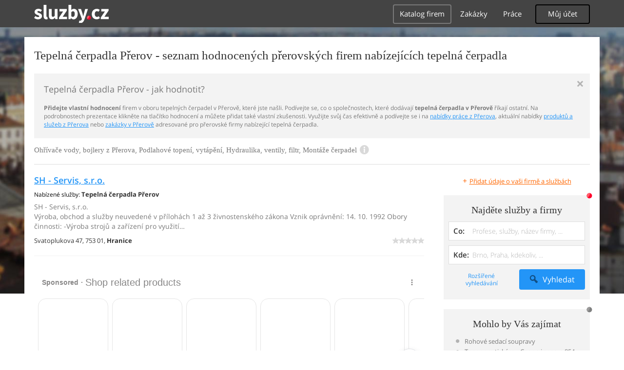

--- FILE ---
content_type: text/html; charset=UTF-8
request_url: https://syndicatedsearch.goog/afs/ads?sjk=KkChZ%2Br6T0OAdOCL3J0ujA%3D%3D&adpage=1&channel=4917569133&client=pub-4220012446249217&q=Prerov%2C%20Tepelna%20cerpadla%2C%20Ohrivace%20vody%2C%20bojlery%2C%20Podlahove%20topeni%2C%20vytapeni%2C%20Hydraulika%2C%20ventily%2C%20filtr%2C%20Montaze%20cerpadel%2C%20sluzby&r=m&type=0&oe=UTF-8&ie=UTF-8&fexp=21404%2C17301431%2C17301432%2C17301436%2C17301266%2C72717107&format=n1%7Cn1&ad=n2&nocache=1271768793852470&num=0&output=uds_ads_only&v=3&bsl=10&pac=0&u_his=2&u_tz=0&dt=1768793852494&u_w=1280&u_h=720&biw=1280&bih=720&psw=1280&psh=720&frm=0&uio=--&cont=adcontainer0%7Cadcontainer1&drt=0&jsid=csa&jsv=855242569&rurl=https%3A%2F%2Fdum-byt-zahrada.sluzby.cz%2Ftepelna-cerpadla%2Fprerov
body_size: 15798
content:
<!doctype html><html lang="en"> <head> <style id="ssr-boilerplate">body{-webkit-text-size-adjust:100%; font-family:arial,sans-serif; margin:0;}.div{-webkit-box-flex:0 0; -webkit-flex-shrink:0; flex-shrink:0;max-width:100%;}.span:last-child, .div:last-child{-webkit-box-flex:1 0; -webkit-flex-shrink:1; flex-shrink:1;}.a{text-decoration:none; text-transform:none; color:inherit; display:inline-block;}.span{-webkit-box-flex:0 0; -webkit-flex-shrink:0; flex-shrink:0;display:inline-block; overflow:hidden; text-transform:none;}.img{border:none; max-width:100%; max-height:100%;}.i_{display:-ms-flexbox; display:-webkit-box; display:-webkit-flex; display:flex;-ms-flex-align:start; -webkit-box-align:start; -webkit-align-items:flex-start; align-items:flex-start;box-sizing:border-box; overflow:hidden;}.v_{-webkit-box-flex:1 0; -webkit-flex-shrink:1; flex-shrink:1;}.j_>span:last-child, .j_>div:last-child, .w_, .w_:last-child{-webkit-box-flex:0 0; -webkit-flex-shrink:0; flex-shrink:0;}.l_{-ms-overflow-style:none; scrollbar-width:none;}.l_::-webkit-scrollbar{display:none;}.s_{position:relative; display:inline-block;}.u_{position:absolute; top:0; left:0; height:100%; background-repeat:no-repeat; background-size:auto 100%;}.t_{display:block;}.r_{display:-ms-flexbox; display:-webkit-box; display:-webkit-flex; display:flex;-ms-flex-align:center; -webkit-box-align:center; -webkit-align-items:center; align-items:center;-ms-flex-pack:center; -webkit-box-pack:center; -webkit-justify-content:center; justify-content:center;}.q_{box-sizing:border-box; max-width:100%; max-height:100%; overflow:hidden;display:-ms-flexbox; display:-webkit-box; display:-webkit-flex; display:flex;-ms-flex-align:center; -webkit-box-align:center; -webkit-align-items:center; align-items:center;-ms-flex-pack:center; -webkit-box-pack:center; -webkit-justify-content:center; justify-content:center;}.n_{text-overflow:ellipsis; white-space:nowrap;}.p_{-ms-flex-negative:1; max-width: 100%;}.m_{overflow:hidden;}.o_{white-space:nowrap;}.x_{cursor:pointer;}.y_{display:none; position:absolute; z-index:1;}.k_>div:not(.y_) {display:-webkit-inline-box; display:-moz-inline-box; display:-ms-inline-flexbox; display:-webkit-inline-flex; display:inline-flex; vertical-align:middle;}.k_.topAlign>div{vertical-align:top;}.k_.centerAlign>div{vertical-align:middle;}.k_.bottomAlign>div{vertical-align:bottom;}.k_>span, .k_>a, .k_>img, .k_{display:inline; vertical-align:middle;}.si101:nth-of-type(5n+1) > .si141{border-left: #1f8a70 7px solid;}.rssAttrContainer ~ .si101:nth-of-type(5n+2) > .si141{border-left: #1f8a70 7px solid;}.si101:nth-of-type(5n+3) > .si141{border-left: #bedb39 7px solid;}.rssAttrContainer ~ .si101:nth-of-type(5n+4) > .si141{border-left: #bedb39 7px solid;}.si101:nth-of-type(5n+5) > .si141{border-left: #ffe11a 7px solid;}.rssAttrContainer ~ .si101:nth-of-type(5n+6) > .si141{border-left: #ffe11a 7px solid;}.si101:nth-of-type(5n+2) > .si141{border-left: #fd7400 7px solid;}.rssAttrContainer ~ .si101:nth-of-type(5n+3) > .si141{border-left: #fd7400 7px solid;}.si101:nth-of-type(5n+4) > .si141{border-left: #004358 7px solid;}.rssAttrContainer ~ .si101:nth-of-type(5n+5) > .si141{border-left: #004358 7px solid;}.z_{cursor:pointer;}.si130{display:inline; text-transform:inherit;}.flexAlignStart{-ms-flex-align:start; -webkit-box-align:start; -webkit-align-items:flex-start; align-items:flex-start;}.flexAlignBottom{-ms-flex-align:end; -webkit-box-align:end; -webkit-align-items:flex-end; align-items:flex-end;}.flexAlignCenter{-ms-flex-align:center; -webkit-box-align:center; -webkit-align-items:center; align-items:center;}.flexAlignStretch{-ms-flex-align:stretch; -webkit-box-align:stretch; -webkit-align-items:stretch; align-items:stretch;}.flexJustifyStart{-ms-flex-pack:start; -webkit-box-pack:start; -webkit-justify-content:flex-start; justify-content:flex-start;}.flexJustifyCenter{-ms-flex-pack:center; -webkit-box-pack:center; -webkit-justify-content:center; justify-content:center;}.flexJustifyEnd{-ms-flex-pack:end; -webkit-box-pack:end; -webkit-justify-content:flex-end; justify-content:flex-end;}</style>   <meta content="NOINDEX, NOFOLLOW" name="ROBOTS"> <meta content="telephone=no" name="format-detection"> <meta content="origin" name="referrer"> <title>Ads by Google</title>   </head> <body>  <div id="adBlock">    </div> <div id="ssrab" style="display:none;"><style id="ssrs-master-a">.si101{font-weight:400;background-color:#ffffff;border-radius:16px;border:1px solid #E5E5E5;font-family:Arial,arial,sans-serif;font-size:14px;line-height:20px;min-height:248px;min-width:144px;margin-left:8px;margin-top:8px;color:#888787;width:144px;}.si47{width:100%; -ms-flex-negative:1;-webkit-box-flex:1 0; -webkit-flex-shrink:1; flex-shrink:1;}.si35{padding-bottom:12px;padding-left:8px;padding-right:8px;padding-top:12px;width:100%; -ms-flex-negative:1;-webkit-box-flex:1 0; -webkit-flex-shrink:1; flex-shrink:1;}.si36{padding-bottom:20px;}.si39{font-size:14px;color:#70757A;}.si41{padding-bottom:12px;padding-right:16px;bottom:0px;position:absolute;width:100%; -ms-flex-negative:1;-webkit-box-flex:1 0; -webkit-flex-shrink:1; flex-shrink:1;}.si46{width:100%; -ms-flex-negative:1;-webkit-box-flex:1 0; -webkit-flex-shrink:1; flex-shrink:1;}.si25{font-weight:700;border:0px solid #000000;font-size:14px;line-height:20px;margin-left:8px;color:#000000;}.si52{font-size:14px;color:#70757A;}.si53{font-weight:400;font-size:14px;color:#70757A;}.si59{color:#70757A;}.si60{font-size:14px;line-height:20px;color:#000000;}.si61{font-weight:700;font-size:14px;line-height:20px;color:#888787;}.si65{font-size:16px;line-height:20px;min-width:110px;color:#0086dc;text-decoration:underline;width:100%; -ms-flex-negative:1;-webkit-box-flex:1 0; -webkit-flex-shrink:1; flex-shrink:1;}.si66{height:144px;min-height:70px;min-width:70px;width:144px;}.si149{margin-left:-3px;padding-left:0px;width:21px;}.si24{color:#000000;}.eri{height:20px;width:37px;}.si131{}.si135{background-color:#ffffff;padding-bottom:8px;padding-right:52px;width:100%; -ms-flex-negative:1;-webkit-box-flex:1 0; -webkit-flex-shrink:1; flex-shrink:1;}.si147{}.blockLevelAttributionContainer{font-weight:700;background-color:#ffffff;font-family:Arial,arial,sans-serif;font-size:14px;padding-bottom:12px;padding-left:16px;padding-right:16px;padding-top:16px;color:#888787;width:100%; -ms-flex-negative:1;-webkit-box-flex:1 0; -webkit-flex-shrink:1; flex-shrink:1;}.adBlockContainer{width:100%; -ms-flex-negative:1;-webkit-box-flex:1 0; -webkit-flex-shrink:1; flex-shrink:1;}.lsb{background-color:rgba(255,255,255,1);border-radius:100px;border:1px solid #DFE1E5;height:44px;opacity:1;padding-bottom:10px;padding-left:10px;padding-right:10px;padding-top:10px;left:8px;position:absolute;-webkit-box-shadow:0px 7px 14px rgba(60,64,67,0.24); -moz-box-shadow:0px 7px 14px rgba(60,64,67,0.24); -ms-box-shadow:0px 7px 14px rgba(60,64,67,0.24); box-shadow:0px 7px 14px rgba(60,64,67,0.24);width:44px;}.lsb:hover{opacity:0.8999999761581421;}.rsb{background-color:rgba(255,255,255,1);border-radius:100px;border:1px solid #DFE1E5;height:44px;opacity:1;padding-bottom:10px;padding-left:10px;padding-right:10px;padding-top:10px;right:8px;position:absolute;-webkit-box-shadow:0px 7px 14px rgba(60,64,67,0.24); -moz-box-shadow:0px 7px 14px rgba(60,64,67,0.24); -ms-box-shadow:0px 7px 14px rgba(60,64,67,0.24); box-shadow:0px 7px 14px rgba(60,64,67,0.24);width:44px;}.rsb:hover{opacity:0.8999999761581421;}.adContainer{height:26px;width:100%; -ms-flex-negative:1;-webkit-box-flex:1 0; -webkit-flex-shrink:1; flex-shrink:1;}.adBadge{line-height:16px;}.adBadgeSeparator{padding-left:5px;padding-right:5px;}.headline{font-weight:400;font-family:"Arial Medium",arial,sans-serif;font-size:20px;line-height:26px;}.y_{font-weight:400;background-color:#ffffff;border:1px solid #dddddd;font-family:sans-serif,arial,sans-serif;font-size:12px;line-height:12px;padding-bottom:5px;padding-left:5px;padding-right:5px;padding-top:5px;color:#666666;}.wtaIconContainer{font-weight:400;height:26px;padding-left:12px;width:30px;}</style><div id="ssrad-master-a" data-csa-needs-processing="1" data-num-ads="8" class="parent_container"><div class="i_ div plasTemplateContainer" style="-ms-flex-direction:column; -webkit-box-orient:vertical; -webkit-flex-direction:column; flex-direction:column;"><div class="i_ div blockLevelAttributionContainer" style="-ms-flex-direction:row; -webkit-box-orient:horizontal; -webkit-flex-direction:row; flex-direction:row;-ms-flex-pack:start; -webkit-box-pack:start; -webkit-justify-content:flex-start; justify-content:flex-start;-ms-flex-align:stretch; -webkit-box-align:stretch; -webkit-align-items:stretch; align-items:stretch;"><div class="i_ div adContainer" style="-ms-flex-direction:row; -webkit-box-orient:horizontal; -webkit-flex-direction:row; flex-direction:row;-ms-flex-pack:start; -webkit-box-pack:start; -webkit-justify-content:flex-start; justify-content:flex-start;-ms-flex-align:center; -webkit-box-align:center; -webkit-align-items:center; align-items:center;"><span class="p_ adBadge span">Sponsored</span><span class="p_ adBadgeSeparator span">·</span><span data-lines="1" data-truncate="0" class="m_ n_ headline span">Shop related products</span></div><div class="i_ div wtaIconContainer w_" style="-ms-flex-direction:row; -webkit-box-orient:horizontal; -webkit-flex-direction:row; flex-direction:row;-ms-flex-pack:start; -webkit-box-pack:start; -webkit-justify-content:flex-start; justify-content:flex-start;-ms-flex-align:center; -webkit-box-align:center; -webkit-align-items:center; align-items:center;"><a href="https://adssettings.google.com/whythisad?source=afs_3p&amp;reasons=[base64]&amp;hl=en&amp;opi=122715837" data-notrack="true" data-set-target="1" target="_top" class="a q_ si147 w_"><img src="https://afs.googleusercontent.com/svg/more_vert.svg?c=%23888787" alt="" class="img" data-pingback-type="wtac"></a></div></div><div class="i_ div adBlockContainer" style="-ms-flex-direction:row; -webkit-box-orient:horizontal; -webkit-flex-direction:row; flex-direction:row;-ms-flex-pack:start; -webkit-box-pack:start; -webkit-justify-content:flex-start; justify-content:flex-start;-ms-flex-align:center; -webkit-box-align:center; -webkit-align-items:center; align-items:center;"><div class="i_ div si135 j_ l_" style="-ms-flex-direction:row; -webkit-box-orient:horizontal; -webkit-flex-direction:row; flex-direction:row;-ms-flex-pack:start; -webkit-box-pack:start; -webkit-justify-content:flex-start; justify-content:flex-start;-ms-flex-align:stretch; -webkit-box-align:stretch; -webkit-align-items:stretch; align-items:stretch;overflow-x:auto; -webkit-overflow-scrolling: touch; scroll-behavior: smooth;" data-ad-container="1"><div id="e1" class="i_ div clicktrackedAd_js si101" style="-ms-flex-direction:column; -webkit-box-orient:vertical; -webkit-flex-direction:column; flex-direction:column;-ms-flex-pack:start; -webkit-box-pack:start; -webkit-justify-content:flex-start; justify-content:flex-start;-ms-flex-align:stretch; -webkit-box-align:stretch; -webkit-align-items:stretch; align-items:stretch;position:relative;"><div class="i_ div si32" style="-ms-flex-direction:column; -webkit-box-orient:vertical; -webkit-flex-direction:column; flex-direction:column;-ms-flex-pack:start; -webkit-box-pack:start; -webkit-justify-content:flex-start; justify-content:flex-start;-ms-flex-align:stretch; -webkit-box-align:stretch; -webkit-align-items:stretch; align-items:stretch;"><div class="i_ div si33" style="-ms-flex-direction:row; -webkit-box-orient:horizontal; -webkit-flex-direction:row; flex-direction:row;-ms-flex-pack:start; -webkit-box-pack:start; -webkit-justify-content:flex-start; justify-content:flex-start;-ms-flex-align:stretch; -webkit-box-align:stretch; -webkit-align-items:stretch; align-items:stretch;"><div class="i_ div si47" style="-ms-flex-direction:row; -webkit-box-orient:horizontal; -webkit-flex-direction:row; flex-direction:row;-ms-flex-pack:center; -webkit-box-pack:center; -webkit-justify-content:center; justify-content:center;-ms-flex-align:center; -webkit-box-align:center; -webkit-align-items:center; align-items:center;"><a href="https://syndicatedsearch.goog/aclk?sa=L&amp;ai=DChsSEwj1kKXK1paSAxVJX0cBHY9yKc4YACICCAEQCBoCcXU&amp;co=1&amp;ase=2&amp;gclid=EAIaIQobChMI9ZClytaWkgMVSV9HAR2PcinOEAQYASABEgLsyfD_BwE&amp;cid=[base64]&amp;cce=2&amp;category=acrcp_v1_32&amp;sig=AOD64_0qnpeSDO54x0UV3R34dxnHK3yrBg&amp;ctype=5&amp;q&amp;nis=4&amp;adurl=https://www.ebay.com/itm/387319275146?chn%3Dps%26var%3D654577115890%26norover%3D1%26mkevt%3D1%26mkrid%3D711-117182-37290-0%26mkcid%3D2%26mkscid%3D101%26itemid%3D654577115890_387319275146%26targetid%3D2450249296795%26device%3Dc%26mktype%3Dpla%26googleloc%3D1023640%26poi%3D%26campaignid%3D21214315381%26mkgroupid%3D188184246123%26rlsatarget%3Dpla-2450249296795%26abcId%3D9407526%26merchantid%3D584894779%26gad_source%3D5%26gad_campaignid%3D21214315381" data-nb="9" attributionsrc="" data-set-target="1" target="_top" class="a q_ si66"><img src="https://encrypted-tbn0.gstatic.com/shopping?q=tbn:ANd9GcTkWEskcc1YLWBJ10K8A50rhH7wcsTVfC50Zk8djYLRQ8iFvBXn5yGYW4s7kZJvveRho2jH7fRbQXZSvFxYYrYC20VVXnvlmPg6IC0zuye0Q0EPt_UKmXO-&amp;usqp=CAs" alt="" class="img" aria-label="Image of Df-1009 Under Flooring Heating Hot And Cold Water Circulation Pump"></a></div></div><div class="i_ div si35" style="-ms-flex-direction:column; -webkit-box-orient:vertical; -webkit-flex-direction:column; flex-direction:column;-ms-flex-pack:start; -webkit-box-pack:start; -webkit-justify-content:flex-start; justify-content:flex-start;-ms-flex-align:stretch; -webkit-box-align:stretch; -webkit-align-items:stretch; align-items:stretch;"><div class="i_ div si48" style="-ms-flex-direction:row; -webkit-box-orient:horizontal; -webkit-flex-direction:row; flex-direction:row;"><a class="p_ si65 a" href="https://syndicatedsearch.goog/aclk?sa=L&amp;ai=DChsSEwj1kKXK1paSAxVJX0cBHY9yKc4YACICCAEQCBoCcXU&amp;co=1&amp;ase=2&amp;gclid=EAIaIQobChMI9ZClytaWkgMVSV9HAR2PcinOEAQYASABEgLsyfD_BwE&amp;cid=[base64]&amp;cce=2&amp;category=acrcp_v1_32&amp;sig=AOD64_0qnpeSDO54x0UV3R34dxnHK3yrBg&amp;ctype=5&amp;q&amp;nis=4&amp;adurl=https://www.ebay.com/itm/387319275146?chn%3Dps%26var%3D654577115890%26norover%3D1%26mkevt%3D1%26mkrid%3D711-117182-37290-0%26mkcid%3D2%26mkscid%3D101%26itemid%3D654577115890_387319275146%26targetid%3D2450249296795%26device%3Dc%26mktype%3Dpla%26googleloc%3D1023640%26poi%3D%26campaignid%3D21214315381%26mkgroupid%3D188184246123%26rlsatarget%3Dpla-2450249296795%26abcId%3D9407526%26merchantid%3D584894779%26gad_source%3D5%26gad_campaignid%3D21214315381" data-nb="0" attributionsrc="" data-set-target="1" target="_top"><span data-lines="2" data-truncate="0" class="span" style="display: -webkit-box; -webkit-box-orient: vertical; overflow: hidden; -webkit-line-clamp: 2; ">Df-1009 Under Flooring Heating Hot And Cold Water Circulation Pump</span></a></div><div class="i_ div si36" style="-ms-flex-direction:column; -webkit-box-orient:vertical; -webkit-flex-direction:column; flex-direction:column;-ms-flex-pack:start; -webkit-box-pack:start; -webkit-justify-content:flex-start; justify-content:flex-start;-ms-flex-align:stretch; -webkit-box-align:stretch; -webkit-align-items:stretch; align-items:stretch;"><div class="i_ div si61" style="-ms-flex-direction:column; -webkit-box-orient:vertical; -webkit-flex-direction:column; flex-direction:column;"><div class="i_ div si136" style="-ms-flex-direction:row; -webkit-box-orient:horizontal; -webkit-flex-direction:row; flex-direction:row;"><span class="p_  span">$285.15</span></div></div><div class="i_ div si41" style="-ms-flex-direction:row; -webkit-box-orient:horizontal; -webkit-flex-direction:row; flex-direction:row;-ms-flex-pack:start; -webkit-box-pack:start; -webkit-justify-content:flex-start; justify-content:flex-start;-ms-flex-align:stretch; -webkit-box-align:stretch; -webkit-align-items:stretch; align-items:stretch;"><div class="i_ div si46" style="-ms-flex-direction:row; -webkit-box-orient:horizontal; -webkit-flex-direction:row; flex-direction:row;-ms-flex-pack:start; -webkit-box-pack:start; -webkit-justify-content:flex-start; justify-content:flex-start;-ms-flex-align:center; -webkit-box-align:center; -webkit-align-items:center; align-items:center;"><a class="m_ n_ si60 a" data-lines="1" data-truncate="0" href="https://syndicatedsearch.goog/aclk?sa=L&amp;ai=DChsSEwj1kKXK1paSAxVJX0cBHY9yKc4YACICCAEQCBoCcXU&amp;co=1&amp;ase=2&amp;gclid=EAIaIQobChMI9ZClytaWkgMVSV9HAR2PcinOEAQYASABEgLsyfD_BwE&amp;cid=[base64]&amp;cce=2&amp;category=acrcp_v1_32&amp;sig=AOD64_0qnpeSDO54x0UV3R34dxnHK3yrBg&amp;ctype=5&amp;q&amp;nis=4&amp;adurl=https://www.ebay.com/itm/387319275146?chn%3Dps%26var%3D654577115890%26norover%3D1%26mkevt%3D1%26mkrid%3D711-117182-37290-0%26mkcid%3D2%26mkscid%3D101%26itemid%3D654577115890_387319275146%26targetid%3D2450249296795%26device%3Dc%26mktype%3Dpla%26googleloc%3D1023640%26poi%3D%26campaignid%3D21214315381%26mkgroupid%3D188184246123%26rlsatarget%3Dpla-2450249296795%26abcId%3D9407526%26merchantid%3D584894779%26gad_source%3D5%26gad_campaignid%3D21214315381" data-nb="1" attributionsrc="" data-set-target="1" target="_top">eBay</a></div></div></div></div></div></div><div id="e2" class="i_ div clicktrackedAd_js si101" style="-ms-flex-direction:column; -webkit-box-orient:vertical; -webkit-flex-direction:column; flex-direction:column;-ms-flex-pack:start; -webkit-box-pack:start; -webkit-justify-content:flex-start; justify-content:flex-start;-ms-flex-align:stretch; -webkit-box-align:stretch; -webkit-align-items:stretch; align-items:stretch;position:relative;"><div class="i_ div si32" style="-ms-flex-direction:column; -webkit-box-orient:vertical; -webkit-flex-direction:column; flex-direction:column;-ms-flex-pack:start; -webkit-box-pack:start; -webkit-justify-content:flex-start; justify-content:flex-start;-ms-flex-align:stretch; -webkit-box-align:stretch; -webkit-align-items:stretch; align-items:stretch;"><div class="i_ div si33" style="-ms-flex-direction:row; -webkit-box-orient:horizontal; -webkit-flex-direction:row; flex-direction:row;-ms-flex-pack:start; -webkit-box-pack:start; -webkit-justify-content:flex-start; justify-content:flex-start;-ms-flex-align:stretch; -webkit-box-align:stretch; -webkit-align-items:stretch; align-items:stretch;"><div class="i_ div si47" style="-ms-flex-direction:row; -webkit-box-orient:horizontal; -webkit-flex-direction:row; flex-direction:row;-ms-flex-pack:center; -webkit-box-pack:center; -webkit-justify-content:center; justify-content:center;-ms-flex-align:center; -webkit-box-align:center; -webkit-align-items:center; align-items:center;"><a href="https://syndicatedsearch.goog/aclk?sa=L&amp;ai=DChsSEwj1kKXK1paSAxVJX0cBHY9yKc4YACICCAEQChoCcXU&amp;co=1&amp;ase=2&amp;gclid=EAIaIQobChMI9ZClytaWkgMVSV9HAR2PcinOEAQYAiABEgKO5fD_BwE&amp;cid=[base64]&amp;cce=2&amp;category=acrcp_v1_32&amp;sig=AOD64_2XGP0z6W-NUzIs_6ydzgCKmz7Amw&amp;ctype=5&amp;q&amp;nis=4&amp;adurl=https://www.ebay.com/itm/265196590089?chn%3Dps%26norover%3D1%26mkevt%3D1%26mkrid%3D711-117182-37290-0%26mkcid%3D2%26mkscid%3D101%26itemid%3D265196590089%26targetid%3D2450249296795%26device%3Dc%26mktype%3Dpla%26googleloc%3D1023640%26poi%3D%26campaignid%3D21214315381%26mkgroupid%3D188184246123%26rlsatarget%3Dpla-2450249296795%26abcId%3D9407526%26merchantid%3D6296724%26gad_source%3D5%26gad_campaignid%3D21214315381" data-nb="9" attributionsrc="" data-set-target="1" target="_top" class="a q_ si66"><img src="https://encrypted-tbn3.gstatic.com/shopping?q=tbn:ANd9GcTyYAYWBCx9hmFvAq7l4_Eh9RBmPJz4q_CmRE3Ody0JiztUD-mGVZqTlDCjTih6BkQy5dPkSji-528EYg_P0f9f9QOBCGjp7NlKPXqymz8tYZaDJh4wBIM-&amp;usqp=CAs" alt="" class="img" aria-label="Image of Solar Hot Water Pump Station With High Efficiency Wilo Yonos Para Pwm"></a></div></div><div class="i_ div si35" style="-ms-flex-direction:column; -webkit-box-orient:vertical; -webkit-flex-direction:column; flex-direction:column;-ms-flex-pack:start; -webkit-box-pack:start; -webkit-justify-content:flex-start; justify-content:flex-start;-ms-flex-align:stretch; -webkit-box-align:stretch; -webkit-align-items:stretch; align-items:stretch;"><div class="i_ div si48" style="-ms-flex-direction:row; -webkit-box-orient:horizontal; -webkit-flex-direction:row; flex-direction:row;"><a class="p_ si65 a" href="https://syndicatedsearch.goog/aclk?sa=L&amp;ai=DChsSEwj1kKXK1paSAxVJX0cBHY9yKc4YACICCAEQChoCcXU&amp;co=1&amp;ase=2&amp;gclid=EAIaIQobChMI9ZClytaWkgMVSV9HAR2PcinOEAQYAiABEgKO5fD_BwE&amp;cid=[base64]&amp;cce=2&amp;category=acrcp_v1_32&amp;sig=AOD64_2XGP0z6W-NUzIs_6ydzgCKmz7Amw&amp;ctype=5&amp;q&amp;nis=4&amp;adurl=https://www.ebay.com/itm/265196590089?chn%3Dps%26norover%3D1%26mkevt%3D1%26mkrid%3D711-117182-37290-0%26mkcid%3D2%26mkscid%3D101%26itemid%3D265196590089%26targetid%3D2450249296795%26device%3Dc%26mktype%3Dpla%26googleloc%3D1023640%26poi%3D%26campaignid%3D21214315381%26mkgroupid%3D188184246123%26rlsatarget%3Dpla-2450249296795%26abcId%3D9407526%26merchantid%3D6296724%26gad_source%3D5%26gad_campaignid%3D21214315381" data-nb="0" attributionsrc="" data-set-target="1" target="_top"><span data-lines="2" data-truncate="0" class="span" style="display: -webkit-box; -webkit-box-orient: vertical; overflow: hidden; -webkit-line-clamp: 2; ">Solar Hot Water Pump Station With High Efficiency Wilo Yonos Para Pwm</span></a></div><div class="i_ div si36" style="-ms-flex-direction:column; -webkit-box-orient:vertical; -webkit-flex-direction:column; flex-direction:column;-ms-flex-pack:start; -webkit-box-pack:start; -webkit-justify-content:flex-start; justify-content:flex-start;-ms-flex-align:stretch; -webkit-box-align:stretch; -webkit-align-items:stretch; align-items:stretch;"><div class="i_ div si61" style="-ms-flex-direction:column; -webkit-box-orient:vertical; -webkit-flex-direction:column; flex-direction:column;"><div class="i_ div si136" style="-ms-flex-direction:row; -webkit-box-orient:horizontal; -webkit-flex-direction:row; flex-direction:row;"><span class="p_  span">$354.00</span></div></div><div class="i_ div si41" style="-ms-flex-direction:row; -webkit-box-orient:horizontal; -webkit-flex-direction:row; flex-direction:row;-ms-flex-pack:start; -webkit-box-pack:start; -webkit-justify-content:flex-start; justify-content:flex-start;-ms-flex-align:stretch; -webkit-box-align:stretch; -webkit-align-items:stretch; align-items:stretch;"><div class="i_ div si46" style="-ms-flex-direction:row; -webkit-box-orient:horizontal; -webkit-flex-direction:row; flex-direction:row;-ms-flex-pack:start; -webkit-box-pack:start; -webkit-justify-content:flex-start; justify-content:flex-start;-ms-flex-align:center; -webkit-box-align:center; -webkit-align-items:center; align-items:center;"><a class="m_ n_ si60 a" data-lines="1" data-truncate="0" href="https://syndicatedsearch.goog/aclk?sa=L&amp;ai=DChsSEwj1kKXK1paSAxVJX0cBHY9yKc4YACICCAEQChoCcXU&amp;co=1&amp;ase=2&amp;gclid=EAIaIQobChMI9ZClytaWkgMVSV9HAR2PcinOEAQYAiABEgKO5fD_BwE&amp;cid=[base64]&amp;cce=2&amp;category=acrcp_v1_32&amp;sig=AOD64_2XGP0z6W-NUzIs_6ydzgCKmz7Amw&amp;ctype=5&amp;q&amp;nis=4&amp;adurl=https://www.ebay.com/itm/265196590089?chn%3Dps%26norover%3D1%26mkevt%3D1%26mkrid%3D711-117182-37290-0%26mkcid%3D2%26mkscid%3D101%26itemid%3D265196590089%26targetid%3D2450249296795%26device%3Dc%26mktype%3Dpla%26googleloc%3D1023640%26poi%3D%26campaignid%3D21214315381%26mkgroupid%3D188184246123%26rlsatarget%3Dpla-2450249296795%26abcId%3D9407526%26merchantid%3D6296724%26gad_source%3D5%26gad_campaignid%3D21214315381" data-nb="1" attributionsrc="" data-set-target="1" target="_top">eBay</a></div></div></div></div></div></div><div id="e8" class="i_ div clicktrackedAd_js si101" style="-ms-flex-direction:column; -webkit-box-orient:vertical; -webkit-flex-direction:column; flex-direction:column;-ms-flex-pack:start; -webkit-box-pack:start; -webkit-justify-content:flex-start; justify-content:flex-start;-ms-flex-align:stretch; -webkit-box-align:stretch; -webkit-align-items:stretch; align-items:stretch;position:relative;"><div class="i_ div si32" style="-ms-flex-direction:column; -webkit-box-orient:vertical; -webkit-flex-direction:column; flex-direction:column;-ms-flex-pack:start; -webkit-box-pack:start; -webkit-justify-content:flex-start; justify-content:flex-start;-ms-flex-align:stretch; -webkit-box-align:stretch; -webkit-align-items:stretch; align-items:stretch;"><div class="i_ div si33" style="-ms-flex-direction:row; -webkit-box-orient:horizontal; -webkit-flex-direction:row; flex-direction:row;-ms-flex-pack:start; -webkit-box-pack:start; -webkit-justify-content:flex-start; justify-content:flex-start;-ms-flex-align:stretch; -webkit-box-align:stretch; -webkit-align-items:stretch; align-items:stretch;"><div class="i_ div si47" style="-ms-flex-direction:row; -webkit-box-orient:horizontal; -webkit-flex-direction:row; flex-direction:row;-ms-flex-pack:center; -webkit-box-pack:center; -webkit-justify-content:center; justify-content:center;-ms-flex-align:center; -webkit-box-align:center; -webkit-align-items:center; align-items:center;"><a href="https://syndicatedsearch.goog/aclk?sa=L&amp;ai=DChsSEwj1kKXK1paSAxVJX0cBHY9yKc4YACICCAEQDxoCcXU&amp;co=1&amp;ase=2&amp;gclid=EAIaIQobChMI9ZClytaWkgMVSV9HAR2PcinOEAQYAyABEgKrw_D_BwE&amp;cid=[base64]&amp;cce=2&amp;category=acrcp_v1_33&amp;sig=AOD64_1JTzyhOLCXlI3bx4x2gYhdSMwYAw&amp;ctype=5&amp;q&amp;nis=4&amp;adurl=https://www.fruugo.us/boiler-circulation-pump-rs258-for-central-and-underfloor-heating-energy-efficient-low-noise/p-459064674-967051192?language%3Den%26ac%3Dgoogle%26utm_source%3Dgoogle%26utm_medium%3Dpaid%26gad_source%3D5%26gad_campaignid%3D23381219654" data-nb="9" attributionsrc="" data-set-target="1" target="_top" class="a q_ si66"><img src="https://encrypted-tbn1.gstatic.com/shopping?q=tbn:ANd9GcTnNM1-05uirrdt5m-bLHNgySiqod8w2MqgY0dLSW1TzRbwSP3trK07pAwCTCRHZdEXzIKCJyFn0xngrLpfwgH2sbq2ApMPIGKEvDuk5Oi6VMlKrxWAsfTaz8A&amp;usqp=CAs" alt="" class="img" aria-label="Image of Boiler Circulation Pump RS258 for Central and Underfloor Heating, Energy Efficient, Low Noise"></a></div></div><div class="i_ div si35" style="-ms-flex-direction:column; -webkit-box-orient:vertical; -webkit-flex-direction:column; flex-direction:column;-ms-flex-pack:start; -webkit-box-pack:start; -webkit-justify-content:flex-start; justify-content:flex-start;-ms-flex-align:stretch; -webkit-box-align:stretch; -webkit-align-items:stretch; align-items:stretch;"><div class="i_ div si48" style="-ms-flex-direction:row; -webkit-box-orient:horizontal; -webkit-flex-direction:row; flex-direction:row;"><a class="p_ si65 a" href="https://syndicatedsearch.goog/aclk?sa=L&amp;ai=DChsSEwj1kKXK1paSAxVJX0cBHY9yKc4YACICCAEQDxoCcXU&amp;co=1&amp;ase=2&amp;gclid=EAIaIQobChMI9ZClytaWkgMVSV9HAR2PcinOEAQYAyABEgKrw_D_BwE&amp;cid=[base64]&amp;cce=2&amp;category=acrcp_v1_33&amp;sig=AOD64_1JTzyhOLCXlI3bx4x2gYhdSMwYAw&amp;ctype=5&amp;q&amp;nis=4&amp;adurl=https://www.fruugo.us/boiler-circulation-pump-rs258-for-central-and-underfloor-heating-energy-efficient-low-noise/p-459064674-967051192?language%3Den%26ac%3Dgoogle%26utm_source%3Dgoogle%26utm_medium%3Dpaid%26gad_source%3D5%26gad_campaignid%3D23381219654" data-nb="0" attributionsrc="" data-set-target="1" target="_top"><span data-lines="2" data-truncate="0" class="span" style="display: -webkit-box; -webkit-box-orient: vertical; overflow: hidden; -webkit-line-clamp: 2; ">Boiler Circulation Pump RS258 for Central and Underfloor Heating, Energy 
Efficient, Low Noise</span></a></div><div class="i_ div si36" style="-ms-flex-direction:column; -webkit-box-orient:vertical; -webkit-flex-direction:column; flex-direction:column;-ms-flex-pack:start; -webkit-box-pack:start; -webkit-justify-content:flex-start; justify-content:flex-start;-ms-flex-align:stretch; -webkit-box-align:stretch; -webkit-align-items:stretch; align-items:stretch;"><div class="i_ div si61" style="-ms-flex-direction:column; -webkit-box-orient:vertical; -webkit-flex-direction:column; flex-direction:column;"><div class="i_ div si136" style="-ms-flex-direction:row; -webkit-box-orient:horizontal; -webkit-flex-direction:row; flex-direction:row;"><span class="p_  span">$329.00</span></div></div><div class="i_ div si41" style="-ms-flex-direction:row; -webkit-box-orient:horizontal; -webkit-flex-direction:row; flex-direction:row;-ms-flex-pack:start; -webkit-box-pack:start; -webkit-justify-content:flex-start; justify-content:flex-start;-ms-flex-align:stretch; -webkit-box-align:stretch; -webkit-align-items:stretch; align-items:stretch;"><div class="i_ div si46" style="-ms-flex-direction:row; -webkit-box-orient:horizontal; -webkit-flex-direction:row; flex-direction:row;-ms-flex-pack:start; -webkit-box-pack:start; -webkit-justify-content:flex-start; justify-content:flex-start;-ms-flex-align:center; -webkit-box-align:center; -webkit-align-items:center; align-items:center;"><a class="m_ n_ si60 a" data-lines="1" data-truncate="0" href="https://syndicatedsearch.goog/aclk?sa=L&amp;ai=DChsSEwj1kKXK1paSAxVJX0cBHY9yKc4YACICCAEQDxoCcXU&amp;co=1&amp;ase=2&amp;gclid=EAIaIQobChMI9ZClytaWkgMVSV9HAR2PcinOEAQYAyABEgKrw_D_BwE&amp;cid=[base64]&amp;cce=2&amp;category=acrcp_v1_33&amp;sig=AOD64_1JTzyhOLCXlI3bx4x2gYhdSMwYAw&amp;ctype=5&amp;q&amp;nis=4&amp;adurl=https://www.fruugo.us/boiler-circulation-pump-rs258-for-central-and-underfloor-heating-energy-efficient-low-noise/p-459064674-967051192?language%3Den%26ac%3Dgoogle%26utm_source%3Dgoogle%26utm_medium%3Dpaid%26gad_source%3D5%26gad_campaignid%3D23381219654" data-nb="1" attributionsrc="" data-set-target="1" target="_top">fruugo.com</a></div></div></div></div></div></div><div id="e7" class="i_ div clicktrackedAd_js si101" style="-ms-flex-direction:column; -webkit-box-orient:vertical; -webkit-flex-direction:column; flex-direction:column;-ms-flex-pack:start; -webkit-box-pack:start; -webkit-justify-content:flex-start; justify-content:flex-start;-ms-flex-align:stretch; -webkit-box-align:stretch; -webkit-align-items:stretch; align-items:stretch;position:relative;"><div class="i_ div si32" style="-ms-flex-direction:column; -webkit-box-orient:vertical; -webkit-flex-direction:column; flex-direction:column;-ms-flex-pack:start; -webkit-box-pack:start; -webkit-justify-content:flex-start; justify-content:flex-start;-ms-flex-align:stretch; -webkit-box-align:stretch; -webkit-align-items:stretch; align-items:stretch;"><div class="i_ div si33" style="-ms-flex-direction:row; -webkit-box-orient:horizontal; -webkit-flex-direction:row; flex-direction:row;-ms-flex-pack:start; -webkit-box-pack:start; -webkit-justify-content:flex-start; justify-content:flex-start;-ms-flex-align:stretch; -webkit-box-align:stretch; -webkit-align-items:stretch; align-items:stretch;"><div class="i_ div si47" style="-ms-flex-direction:row; -webkit-box-orient:horizontal; -webkit-flex-direction:row; flex-direction:row;-ms-flex-pack:center; -webkit-box-pack:center; -webkit-justify-content:center; justify-content:center;-ms-flex-align:center; -webkit-box-align:center; -webkit-align-items:center; align-items:center;"><a href="https://syndicatedsearch.goog/aclk?sa=L&amp;ai=DChsSEwj1kKXK1paSAxVJX0cBHY9yKc4YACICCAEQCRoCcXU&amp;co=1&amp;ase=2&amp;gclid=EAIaIQobChMI9ZClytaWkgMVSV9HAR2PcinOEAQYBCABEgK8EPD_BwE&amp;cid=[base64]&amp;cce=2&amp;category=acrcp_v1_32&amp;sig=AOD64_20aOAofR5jVH9eQhCi-SBz_hGLtA&amp;ctype=5&amp;q&amp;nis=4&amp;adurl=https://www.aliexpress.com/item/3256809334760862.html?_randl_currency%3DUSD%26_randl_shipto%3DUS%26src%3Dgoogle%26pdp_npi%3D4%2540dis!USD!5603.93!5603.93!!!!!%2540!12000049354686618!ppc!!!%26src%3Dgoogle%26albch%3Dshopping%26acnt%3D708-803-3821%26isdl%3Dy%26slnk%3D%26plac%3D%26mtctp%3D%26albbt%3DGoogle_7_shopping%26aff_platform%3Dgoogle%26aff_short_key%3DUneMJZVf%26gclsrc%3Daw.ds%26%26albagn%3D888888%26%26ds_e_adid%3D%26ds_e_matchtype%3D%26ds_e_device%3Dc%26ds_e_network%3Dx%26ds_e_product_group_id%3D%26ds_e_product_id%3Den3256809334760862%26ds_e_product_merchant_id%3D5576423184%26ds_e_product_country%3DUS%26ds_e_product_language%3Den%26ds_e_product_channel%3Donline%26ds_e_product_store_id%3D%26ds_url_v%3D2%26albcp%3D19419176312%26albag%3D%26isSmbAutoCall%3Dfalse%26needSmbHouyi%3Dfalse%26gad_source%3D5%26gad_campaignid%3D19419169321" data-nb="9" attributionsrc="" data-set-target="1" target="_top" class="a q_ si66"><img src="https://encrypted-tbn1.gstatic.com/shopping?q=tbn:ANd9GcSuOsdPc6mQhDQuSxfK43UEebkkVSSEWiaV-zQjAD9wj3MVjTVMZLN3vGbDN1AXwkKkFEryA_YjEuA9jIrSbo1BbAm7wYgOwJ3J_YWgpMq_gBIfv01QQkRqlg&amp;usqp=CAs" alt="" class="img" aria-label="Image of Air Source Heat Pump Full DC R32 R290 Split Heat Pump Air to Water for House Heating Cooling"></a></div></div><div class="i_ div si35" style="-ms-flex-direction:column; -webkit-box-orient:vertical; -webkit-flex-direction:column; flex-direction:column;-ms-flex-pack:start; -webkit-box-pack:start; -webkit-justify-content:flex-start; justify-content:flex-start;-ms-flex-align:stretch; -webkit-box-align:stretch; -webkit-align-items:stretch; align-items:stretch;"><div class="i_ div si48" style="-ms-flex-direction:row; -webkit-box-orient:horizontal; -webkit-flex-direction:row; flex-direction:row;"><a class="p_ si65 a" href="https://syndicatedsearch.goog/aclk?sa=L&amp;ai=DChsSEwj1kKXK1paSAxVJX0cBHY9yKc4YACICCAEQCRoCcXU&amp;co=1&amp;ase=2&amp;gclid=EAIaIQobChMI9ZClytaWkgMVSV9HAR2PcinOEAQYBCABEgK8EPD_BwE&amp;cid=[base64]&amp;cce=2&amp;category=acrcp_v1_32&amp;sig=AOD64_20aOAofR5jVH9eQhCi-SBz_hGLtA&amp;ctype=5&amp;q&amp;nis=4&amp;adurl=https://www.aliexpress.com/item/3256809334760862.html?_randl_currency%3DUSD%26_randl_shipto%3DUS%26src%3Dgoogle%26pdp_npi%3D4%2540dis!USD!5603.93!5603.93!!!!!%2540!12000049354686618!ppc!!!%26src%3Dgoogle%26albch%3Dshopping%26acnt%3D708-803-3821%26isdl%3Dy%26slnk%3D%26plac%3D%26mtctp%3D%26albbt%3DGoogle_7_shopping%26aff_platform%3Dgoogle%26aff_short_key%3DUneMJZVf%26gclsrc%3Daw.ds%26%26albagn%3D888888%26%26ds_e_adid%3D%26ds_e_matchtype%3D%26ds_e_device%3Dc%26ds_e_network%3Dx%26ds_e_product_group_id%3D%26ds_e_product_id%3Den3256809334760862%26ds_e_product_merchant_id%3D5576423184%26ds_e_product_country%3DUS%26ds_e_product_language%3Den%26ds_e_product_channel%3Donline%26ds_e_product_store_id%3D%26ds_url_v%3D2%26albcp%3D19419176312%26albag%3D%26isSmbAutoCall%3Dfalse%26needSmbHouyi%3Dfalse%26gad_source%3D5%26gad_campaignid%3D19419169321" data-nb="0" attributionsrc="" data-set-target="1" target="_top"><span data-lines="2" data-truncate="0" class="span" style="display: -webkit-box; -webkit-box-orient: vertical; overflow: hidden; -webkit-line-clamp: 2; ">Air Source Heat Pump Full DC R32 R290 Split Heat Pump Air to Water for 
House Heating Cooling</span></a></div><div class="i_ div si36" style="-ms-flex-direction:column; -webkit-box-orient:vertical; -webkit-flex-direction:column; flex-direction:column;-ms-flex-pack:start; -webkit-box-pack:start; -webkit-justify-content:flex-start; justify-content:flex-start;-ms-flex-align:stretch; -webkit-box-align:stretch; -webkit-align-items:stretch; align-items:stretch;"><div class="i_ div si61" style="-ms-flex-direction:column; -webkit-box-orient:vertical; -webkit-flex-direction:column; flex-direction:column;"><div class="i_ div si136" style="-ms-flex-direction:row; -webkit-box-orient:horizontal; -webkit-flex-direction:row; flex-direction:row;"><span class="p_  span">$5,603.93</span></div></div><div class="i_ div si41" style="-ms-flex-direction:row; -webkit-box-orient:horizontal; -webkit-flex-direction:row; flex-direction:row;-ms-flex-pack:start; -webkit-box-pack:start; -webkit-justify-content:flex-start; justify-content:flex-start;-ms-flex-align:stretch; -webkit-box-align:stretch; -webkit-align-items:stretch; align-items:stretch;"><div class="i_ div si46" style="-ms-flex-direction:row; -webkit-box-orient:horizontal; -webkit-flex-direction:row; flex-direction:row;-ms-flex-pack:start; -webkit-box-pack:start; -webkit-justify-content:flex-start; justify-content:flex-start;-ms-flex-align:center; -webkit-box-align:center; -webkit-align-items:center; align-items:center;"><a class="m_ n_ si60 a" data-lines="1" data-truncate="0" href="https://syndicatedsearch.goog/aclk?sa=L&amp;ai=DChsSEwj1kKXK1paSAxVJX0cBHY9yKc4YACICCAEQCRoCcXU&amp;co=1&amp;ase=2&amp;gclid=EAIaIQobChMI9ZClytaWkgMVSV9HAR2PcinOEAQYBCABEgK8EPD_BwE&amp;cid=[base64]&amp;cce=2&amp;category=acrcp_v1_32&amp;sig=AOD64_20aOAofR5jVH9eQhCi-SBz_hGLtA&amp;ctype=5&amp;q&amp;nis=4&amp;adurl=https://www.aliexpress.com/item/3256809334760862.html?_randl_currency%3DUSD%26_randl_shipto%3DUS%26src%3Dgoogle%26pdp_npi%3D4%2540dis!USD!5603.93!5603.93!!!!!%2540!12000049354686618!ppc!!!%26src%3Dgoogle%26albch%3Dshopping%26acnt%3D708-803-3821%26isdl%3Dy%26slnk%3D%26plac%3D%26mtctp%3D%26albbt%3DGoogle_7_shopping%26aff_platform%3Dgoogle%26aff_short_key%3DUneMJZVf%26gclsrc%3Daw.ds%26%26albagn%3D888888%26%26ds_e_adid%3D%26ds_e_matchtype%3D%26ds_e_device%3Dc%26ds_e_network%3Dx%26ds_e_product_group_id%3D%26ds_e_product_id%3Den3256809334760862%26ds_e_product_merchant_id%3D5576423184%26ds_e_product_country%3DUS%26ds_e_product_language%3Den%26ds_e_product_channel%3Donline%26ds_e_product_store_id%3D%26ds_url_v%3D2%26albcp%3D19419176312%26albag%3D%26isSmbAutoCall%3Dfalse%26needSmbHouyi%3Dfalse%26gad_source%3D5%26gad_campaignid%3D19419169321" data-nb="1" attributionsrc="" data-set-target="1" target="_top">AliExpress</a></div></div></div></div></div></div><div id="e6" class="i_ div clicktrackedAd_js si101" style="-ms-flex-direction:column; -webkit-box-orient:vertical; -webkit-flex-direction:column; flex-direction:column;-ms-flex-pack:start; -webkit-box-pack:start; -webkit-justify-content:flex-start; justify-content:flex-start;-ms-flex-align:stretch; -webkit-box-align:stretch; -webkit-align-items:stretch; align-items:stretch;position:relative;"><div class="i_ div si32" style="-ms-flex-direction:column; -webkit-box-orient:vertical; -webkit-flex-direction:column; flex-direction:column;-ms-flex-pack:start; -webkit-box-pack:start; -webkit-justify-content:flex-start; justify-content:flex-start;-ms-flex-align:stretch; -webkit-box-align:stretch; -webkit-align-items:stretch; align-items:stretch;"><div class="i_ div si33" style="-ms-flex-direction:row; -webkit-box-orient:horizontal; -webkit-flex-direction:row; flex-direction:row;-ms-flex-pack:start; -webkit-box-pack:start; -webkit-justify-content:flex-start; justify-content:flex-start;-ms-flex-align:stretch; -webkit-box-align:stretch; -webkit-align-items:stretch; align-items:stretch;"><div class="i_ div si47" style="-ms-flex-direction:row; -webkit-box-orient:horizontal; -webkit-flex-direction:row; flex-direction:row;-ms-flex-pack:center; -webkit-box-pack:center; -webkit-justify-content:center; justify-content:center;-ms-flex-align:center; -webkit-box-align:center; -webkit-align-items:center; align-items:center;"><a href="https://syndicatedsearch.goog/aclk?sa=L&amp;ai=DChsSEwj1kKXK1paSAxVJX0cBHY9yKc4YACICCAEQCxoCcXU&amp;co=1&amp;ase=2&amp;gclid=EAIaIQobChMI9ZClytaWkgMVSV9HAR2PcinOEAQYBSABEgKJNfD_BwE&amp;cid=[base64]&amp;cce=2&amp;category=acrcp_v1_32&amp;sig=AOD64_18vzl4zjctyPlT9K_f8BTuR5NAyQ&amp;ctype=5&amp;q&amp;nis=4&amp;adurl=https://www.toboaenergy.com/product/sterlco-41320-j-simplex-30-gpm-condensate-return-pump-with-30-gallon-steel-tank-30-psi/?_vsrefdom%3Dadwords%26gad_source%3D5%26gad_campaignid%3D879564231" data-nb="9" attributionsrc="" data-set-target="1" target="_top" class="a q_ si66"><img src="https://encrypted-tbn0.gstatic.com/shopping?q=tbn:ANd9GcQsq2D4um2R7yI2GykSBakpiqqN26W7-veP2J41lenxaoO63sJ7YCNlZkIB8F1O95phUeeOfRxmKClvl7b_ZBIGaw7QpGdbsj2OYdDBkTaVCvwENO9rawb_kg&amp;usqp=CAs" alt="" class="img" aria-label="Image of Sterlco 41320-J Simplex 30 GPM Condensate Return Pump with 30 Gallon Steel Tank 30 PSI"></a></div></div><div class="i_ div si35" style="-ms-flex-direction:column; -webkit-box-orient:vertical; -webkit-flex-direction:column; flex-direction:column;-ms-flex-pack:start; -webkit-box-pack:start; -webkit-justify-content:flex-start; justify-content:flex-start;-ms-flex-align:stretch; -webkit-box-align:stretch; -webkit-align-items:stretch; align-items:stretch;"><div class="i_ div si48" style="-ms-flex-direction:row; -webkit-box-orient:horizontal; -webkit-flex-direction:row; flex-direction:row;"><a class="p_ si65 a" href="https://syndicatedsearch.goog/aclk?sa=L&amp;ai=DChsSEwj1kKXK1paSAxVJX0cBHY9yKc4YACICCAEQCxoCcXU&amp;co=1&amp;ase=2&amp;gclid=EAIaIQobChMI9ZClytaWkgMVSV9HAR2PcinOEAQYBSABEgKJNfD_BwE&amp;cid=[base64]&amp;cce=2&amp;category=acrcp_v1_32&amp;sig=AOD64_18vzl4zjctyPlT9K_f8BTuR5NAyQ&amp;ctype=5&amp;q&amp;nis=4&amp;adurl=https://www.toboaenergy.com/product/sterlco-41320-j-simplex-30-gpm-condensate-return-pump-with-30-gallon-steel-tank-30-psi/?_vsrefdom%3Dadwords%26gad_source%3D5%26gad_campaignid%3D879564231" data-nb="0" attributionsrc="" data-set-target="1" target="_top"><span data-lines="2" data-truncate="0" class="span" style="display: -webkit-box; -webkit-box-orient: vertical; overflow: hidden; -webkit-line-clamp: 2; ">Sterlco 41320-J Simplex 30 GPM Condensate Return Pump with 30 Gallon Steel 
Tank 30 PSI</span></a></div><div class="i_ div si36" style="-ms-flex-direction:column; -webkit-box-orient:vertical; -webkit-flex-direction:column; flex-direction:column;-ms-flex-pack:start; -webkit-box-pack:start; -webkit-justify-content:flex-start; justify-content:flex-start;-ms-flex-align:stretch; -webkit-box-align:stretch; -webkit-align-items:stretch; align-items:stretch;"><div class="i_ div si61" style="-ms-flex-direction:column; -webkit-box-orient:vertical; -webkit-flex-direction:column; flex-direction:column;"><div class="i_ div si136" style="-ms-flex-direction:row; -webkit-box-orient:horizontal; -webkit-flex-direction:row; flex-direction:row;"><span class="p_  span">$2,361.00</span></div></div><div class="i_ div si41" style="-ms-flex-direction:row; -webkit-box-orient:horizontal; -webkit-flex-direction:row; flex-direction:row;-ms-flex-pack:start; -webkit-box-pack:start; -webkit-justify-content:flex-start; justify-content:flex-start;-ms-flex-align:stretch; -webkit-box-align:stretch; -webkit-align-items:stretch; align-items:stretch;"><div class="i_ div si46" style="-ms-flex-direction:row; -webkit-box-orient:horizontal; -webkit-flex-direction:row; flex-direction:row;-ms-flex-pack:start; -webkit-box-pack:start; -webkit-justify-content:flex-start; justify-content:flex-start;-ms-flex-align:center; -webkit-box-align:center; -webkit-align-items:center; align-items:center;"><a class="m_ n_ si60 a" data-lines="1" data-truncate="0" href="https://syndicatedsearch.goog/aclk?sa=L&amp;ai=DChsSEwj1kKXK1paSAxVJX0cBHY9yKc4YACICCAEQCxoCcXU&amp;co=1&amp;ase=2&amp;gclid=EAIaIQobChMI9ZClytaWkgMVSV9HAR2PcinOEAQYBSABEgKJNfD_BwE&amp;cid=[base64]&amp;cce=2&amp;category=acrcp_v1_32&amp;sig=AOD64_18vzl4zjctyPlT9K_f8BTuR5NAyQ&amp;ctype=5&amp;q&amp;nis=4&amp;adurl=https://www.toboaenergy.com/product/sterlco-41320-j-simplex-30-gpm-condensate-return-pump-with-30-gallon-steel-tank-30-psi/?_vsrefdom%3Dadwords%26gad_source%3D5%26gad_campaignid%3D879564231" data-nb="1" attributionsrc="" data-set-target="1" target="_top">www.toboaenergy.com</a></div></div></div></div></div></div><div id="e5" class="i_ div clicktrackedAd_js si101" style="-ms-flex-direction:column; -webkit-box-orient:vertical; -webkit-flex-direction:column; flex-direction:column;-ms-flex-pack:start; -webkit-box-pack:start; -webkit-justify-content:flex-start; justify-content:flex-start;-ms-flex-align:stretch; -webkit-box-align:stretch; -webkit-align-items:stretch; align-items:stretch;position:relative;"><div class="i_ div si32" style="-ms-flex-direction:column; -webkit-box-orient:vertical; -webkit-flex-direction:column; flex-direction:column;-ms-flex-pack:start; -webkit-box-pack:start; -webkit-justify-content:flex-start; justify-content:flex-start;-ms-flex-align:stretch; -webkit-box-align:stretch; -webkit-align-items:stretch; align-items:stretch;"><div class="i_ div si33" style="-ms-flex-direction:row; -webkit-box-orient:horizontal; -webkit-flex-direction:row; flex-direction:row;-ms-flex-pack:start; -webkit-box-pack:start; -webkit-justify-content:flex-start; justify-content:flex-start;-ms-flex-align:stretch; -webkit-box-align:stretch; -webkit-align-items:stretch; align-items:stretch;"><div class="i_ div si47" style="-ms-flex-direction:row; -webkit-box-orient:horizontal; -webkit-flex-direction:row; flex-direction:row;-ms-flex-pack:center; -webkit-box-pack:center; -webkit-justify-content:center; justify-content:center;-ms-flex-align:center; -webkit-box-align:center; -webkit-align-items:center; align-items:center;"><a href="https://syndicatedsearch.goog/aclk?sa=L&amp;ai=DChsSEwj1kKXK1paSAxVJX0cBHY9yKc4YACICCAEQDhoCcXU&amp;co=1&amp;ase=2&amp;gclid=EAIaIQobChMI9ZClytaWkgMVSV9HAR2PcinOEAQYBiABEgJvCvD_BwE&amp;cid=[base64]&amp;cce=2&amp;category=acrcp_v1_32&amp;sig=AOD64_3f_Hd1pSMqcrFQpjJpoJ7B1Em0jQ&amp;ctype=5&amp;q&amp;nis=4&amp;adurl=https://www.aliexpress.com/item/3256808640144190.html?_randl_currency%3DUSD%26_randl_shipto%3DUS%26src%3Dgoogle%26pdp_npi%3D4%2540dis!USD!576.01!506.89!!!!!%2540!12000050809643612!ppc!!!%26src%3Dgoogle%26albch%3Dshopping%26acnt%3D708-803-3821%26isdl%3Dy%26slnk%3D%26plac%3D%26mtctp%3D%26albbt%3DGoogle_7_shopping%26aff_platform%3Dgoogle%26aff_short_key%3DUneMJZVf%26gclsrc%3Daw.ds%26%26albagn%3D888888%26%26ds_e_adid%3D%26ds_e_matchtype%3D%26ds_e_device%3Dc%26ds_e_network%3Dx%26ds_e_product_group_id%3D%26ds_e_product_id%3Den3256808640144190%26ds_e_product_merchant_id%3D5568497600%26ds_e_product_country%3DUS%26ds_e_product_language%3Den%26ds_e_product_channel%3Donline%26ds_e_product_store_id%3D%26ds_url_v%3D2%26albcp%3D19419176312%26albag%3D%26isSmbAutoCall%3Dfalse%26needSmbHouyi%3Dfalse%26gad_source%3D5%26gad_campaignid%3D19419169321" data-nb="9" attributionsrc="" data-set-target="1" target="_top" class="a q_ si66"><img src="https://encrypted-tbn1.gstatic.com/shopping?q=tbn:ANd9GcQiwve9w8txR9PmboQHqdJJemY2mcrc3-zzAY995NISpAHpUiIpJq3YyCX7m_Y996ohj3fic1qGAVDTUYOaWX2Ui3pR-VNNMoHC-eKTZeL6O4J7NNu1kNPvvA&amp;usqp=CAs" alt="" class="img" aria-label="Image of JD-DN25 floor heating pump station geothermal water mixing center, large flow circulation, energy"></a></div></div><div class="i_ div si35" style="-ms-flex-direction:column; -webkit-box-orient:vertical; -webkit-flex-direction:column; flex-direction:column;-ms-flex-pack:start; -webkit-box-pack:start; -webkit-justify-content:flex-start; justify-content:flex-start;-ms-flex-align:stretch; -webkit-box-align:stretch; -webkit-align-items:stretch; align-items:stretch;"><div class="i_ div si48" style="-ms-flex-direction:row; -webkit-box-orient:horizontal; -webkit-flex-direction:row; flex-direction:row;"><a class="p_ si65 a" href="https://syndicatedsearch.goog/aclk?sa=L&amp;ai=DChsSEwj1kKXK1paSAxVJX0cBHY9yKc4YACICCAEQDhoCcXU&amp;co=1&amp;ase=2&amp;gclid=EAIaIQobChMI9ZClytaWkgMVSV9HAR2PcinOEAQYBiABEgJvCvD_BwE&amp;cid=[base64]&amp;cce=2&amp;category=acrcp_v1_32&amp;sig=AOD64_3f_Hd1pSMqcrFQpjJpoJ7B1Em0jQ&amp;ctype=5&amp;q&amp;nis=4&amp;adurl=https://www.aliexpress.com/item/3256808640144190.html?_randl_currency%3DUSD%26_randl_shipto%3DUS%26src%3Dgoogle%26pdp_npi%3D4%2540dis!USD!576.01!506.89!!!!!%2540!12000050809643612!ppc!!!%26src%3Dgoogle%26albch%3Dshopping%26acnt%3D708-803-3821%26isdl%3Dy%26slnk%3D%26plac%3D%26mtctp%3D%26albbt%3DGoogle_7_shopping%26aff_platform%3Dgoogle%26aff_short_key%3DUneMJZVf%26gclsrc%3Daw.ds%26%26albagn%3D888888%26%26ds_e_adid%3D%26ds_e_matchtype%3D%26ds_e_device%3Dc%26ds_e_network%3Dx%26ds_e_product_group_id%3D%26ds_e_product_id%3Den3256808640144190%26ds_e_product_merchant_id%3D5568497600%26ds_e_product_country%3DUS%26ds_e_product_language%3Den%26ds_e_product_channel%3Donline%26ds_e_product_store_id%3D%26ds_url_v%3D2%26albcp%3D19419176312%26albag%3D%26isSmbAutoCall%3Dfalse%26needSmbHouyi%3Dfalse%26gad_source%3D5%26gad_campaignid%3D19419169321" data-nb="0" attributionsrc="" data-set-target="1" target="_top"><span data-lines="2" data-truncate="0" class="span" style="display: -webkit-box; -webkit-box-orient: vertical; overflow: hidden; -webkit-line-clamp: 2; ">JD-DN25 floor heating pump station geothermal water mixing center, large 
flow circulation, energy</span></a></div><div class="i_ div si36" style="-ms-flex-direction:column; -webkit-box-orient:vertical; -webkit-flex-direction:column; flex-direction:column;-ms-flex-pack:start; -webkit-box-pack:start; -webkit-justify-content:flex-start; justify-content:flex-start;-ms-flex-align:stretch; -webkit-box-align:stretch; -webkit-align-items:stretch; align-items:stretch;"><div class="i_ div si61" style="-ms-flex-direction:column; -webkit-box-orient:vertical; -webkit-flex-direction:column; flex-direction:column;"><div class="i_ div si136" style="-ms-flex-direction:row; -webkit-box-orient:horizontal; -webkit-flex-direction:row; flex-direction:row;"><span class="p_  span">$506.89</span></div></div><div class="i_ div si41" style="-ms-flex-direction:row; -webkit-box-orient:horizontal; -webkit-flex-direction:row; flex-direction:row;-ms-flex-pack:start; -webkit-box-pack:start; -webkit-justify-content:flex-start; justify-content:flex-start;-ms-flex-align:stretch; -webkit-box-align:stretch; -webkit-align-items:stretch; align-items:stretch;"><div class="i_ div si46" style="-ms-flex-direction:row; -webkit-box-orient:horizontal; -webkit-flex-direction:row; flex-direction:row;-ms-flex-pack:start; -webkit-box-pack:start; -webkit-justify-content:flex-start; justify-content:flex-start;-ms-flex-align:center; -webkit-box-align:center; -webkit-align-items:center; align-items:center;"><a class="m_ n_ si60 a" data-lines="1" data-truncate="0" href="https://syndicatedsearch.goog/aclk?sa=L&amp;ai=DChsSEwj1kKXK1paSAxVJX0cBHY9yKc4YACICCAEQDhoCcXU&amp;co=1&amp;ase=2&amp;gclid=EAIaIQobChMI9ZClytaWkgMVSV9HAR2PcinOEAQYBiABEgJvCvD_BwE&amp;cid=[base64]&amp;cce=2&amp;category=acrcp_v1_32&amp;sig=AOD64_3f_Hd1pSMqcrFQpjJpoJ7B1Em0jQ&amp;ctype=5&amp;q&amp;nis=4&amp;adurl=https://www.aliexpress.com/item/3256808640144190.html?_randl_currency%3DUSD%26_randl_shipto%3DUS%26src%3Dgoogle%26pdp_npi%3D4%2540dis!USD!576.01!506.89!!!!!%2540!12000050809643612!ppc!!!%26src%3Dgoogle%26albch%3Dshopping%26acnt%3D708-803-3821%26isdl%3Dy%26slnk%3D%26plac%3D%26mtctp%3D%26albbt%3DGoogle_7_shopping%26aff_platform%3Dgoogle%26aff_short_key%3DUneMJZVf%26gclsrc%3Daw.ds%26%26albagn%3D888888%26%26ds_e_adid%3D%26ds_e_matchtype%3D%26ds_e_device%3Dc%26ds_e_network%3Dx%26ds_e_product_group_id%3D%26ds_e_product_id%3Den3256808640144190%26ds_e_product_merchant_id%3D5568497600%26ds_e_product_country%3DUS%26ds_e_product_language%3Den%26ds_e_product_channel%3Donline%26ds_e_product_store_id%3D%26ds_url_v%3D2%26albcp%3D19419176312%26albag%3D%26isSmbAutoCall%3Dfalse%26needSmbHouyi%3Dfalse%26gad_source%3D5%26gad_campaignid%3D19419169321" data-nb="1" attributionsrc="" data-set-target="1" target="_top">AliExpress</a></div></div></div></div></div></div><div id="e4" class="i_ div clicktrackedAd_js si101" style="-ms-flex-direction:column; -webkit-box-orient:vertical; -webkit-flex-direction:column; flex-direction:column;-ms-flex-pack:start; -webkit-box-pack:start; -webkit-justify-content:flex-start; justify-content:flex-start;-ms-flex-align:stretch; -webkit-box-align:stretch; -webkit-align-items:stretch; align-items:stretch;position:relative;"><div class="i_ div si32" style="-ms-flex-direction:column; -webkit-box-orient:vertical; -webkit-flex-direction:column; flex-direction:column;-ms-flex-pack:start; -webkit-box-pack:start; -webkit-justify-content:flex-start; justify-content:flex-start;-ms-flex-align:stretch; -webkit-box-align:stretch; -webkit-align-items:stretch; align-items:stretch;"><div class="i_ div si33" style="-ms-flex-direction:row; -webkit-box-orient:horizontal; -webkit-flex-direction:row; flex-direction:row;-ms-flex-pack:start; -webkit-box-pack:start; -webkit-justify-content:flex-start; justify-content:flex-start;-ms-flex-align:stretch; -webkit-box-align:stretch; -webkit-align-items:stretch; align-items:stretch;"><div class="i_ div si47" style="-ms-flex-direction:row; -webkit-box-orient:horizontal; -webkit-flex-direction:row; flex-direction:row;-ms-flex-pack:center; -webkit-box-pack:center; -webkit-justify-content:center; justify-content:center;-ms-flex-align:center; -webkit-box-align:center; -webkit-align-items:center; align-items:center;"><a href="https://syndicatedsearch.goog/aclk?sa=L&amp;ai=DChsSEwj1kKXK1paSAxVJX0cBHY9yKc4YACICCAEQDRoCcXU&amp;co=1&amp;ase=2&amp;gclid=EAIaIQobChMI9ZClytaWkgMVSV9HAR2PcinOEAQYByABEgKpPPD_BwE&amp;cid=[base64]&amp;cce=2&amp;category=acrcp_v1_32&amp;sig=AOD64_2gGjP-bUCHmocozRAOGfY0PU_H_Q&amp;ctype=5&amp;q&amp;nis=4&amp;adurl=https://www.ebay.com/itm/116876021700?chn%3Dps%26norover%3D1%26mkevt%3D1%26mkrid%3D711-117182-37290-0%26mkcid%3D2%26mkscid%3D101%26itemid%3D116876021700%26targetid%3D2450249296795%26device%3Dc%26mktype%3Dpla%26googleloc%3D1023640%26poi%3D%26campaignid%3D21214315381%26mkgroupid%3D188184246123%26rlsatarget%3Dpla-2450249296795%26abcId%3D9407526%26merchantid%3D653408050%26gad_source%3D5%26gad_campaignid%3D21214315381" data-nb="9" attributionsrc="" data-set-target="1" target="_top" class="a q_ si66"><img src="https://encrypted-tbn2.gstatic.com/shopping?q=tbn:ANd9GcTcwofWthZUyJvHxWq1qkyCdETVwMQBNpqLlqf6sr24Fyfmu04y8EdrZFPoaG6xeTwQUV4LMngQnydA2P5m5vuNCm29imQhPfJJZ1YPVJVSs6fcXu3LLCaNzw&amp;usqp=CAs" alt="" class="img" aria-label="Image of Wilo Pump Group For Underfloor Heating 1&quot; Inch Pump Yonos Para 20 - 55"></a></div></div><div class="i_ div si35" style="-ms-flex-direction:column; -webkit-box-orient:vertical; -webkit-flex-direction:column; flex-direction:column;-ms-flex-pack:start; -webkit-box-pack:start; -webkit-justify-content:flex-start; justify-content:flex-start;-ms-flex-align:stretch; -webkit-box-align:stretch; -webkit-align-items:stretch; align-items:stretch;"><div class="i_ div si48" style="-ms-flex-direction:row; -webkit-box-orient:horizontal; -webkit-flex-direction:row; flex-direction:row;"><a class="p_ si65 a" href="https://syndicatedsearch.goog/aclk?sa=L&amp;ai=DChsSEwj1kKXK1paSAxVJX0cBHY9yKc4YACICCAEQDRoCcXU&amp;co=1&amp;ase=2&amp;gclid=EAIaIQobChMI9ZClytaWkgMVSV9HAR2PcinOEAQYByABEgKpPPD_BwE&amp;cid=[base64]&amp;cce=2&amp;category=acrcp_v1_32&amp;sig=AOD64_2gGjP-bUCHmocozRAOGfY0PU_H_Q&amp;ctype=5&amp;q&amp;nis=4&amp;adurl=https://www.ebay.com/itm/116876021700?chn%3Dps%26norover%3D1%26mkevt%3D1%26mkrid%3D711-117182-37290-0%26mkcid%3D2%26mkscid%3D101%26itemid%3D116876021700%26targetid%3D2450249296795%26device%3Dc%26mktype%3Dpla%26googleloc%3D1023640%26poi%3D%26campaignid%3D21214315381%26mkgroupid%3D188184246123%26rlsatarget%3Dpla-2450249296795%26abcId%3D9407526%26merchantid%3D653408050%26gad_source%3D5%26gad_campaignid%3D21214315381" data-nb="0" attributionsrc="" data-set-target="1" target="_top"><span data-lines="2" data-truncate="0" class="span" style="display: -webkit-box; -webkit-box-orient: vertical; overflow: hidden; -webkit-line-clamp: 2; ">Wilo Pump Group For Underfloor Heating 1&quot; Inch Pump Yonos Para 20 - 55</span></a></div><div class="i_ div si36" style="-ms-flex-direction:column; -webkit-box-orient:vertical; -webkit-flex-direction:column; flex-direction:column;-ms-flex-pack:start; -webkit-box-pack:start; -webkit-justify-content:flex-start; justify-content:flex-start;-ms-flex-align:stretch; -webkit-box-align:stretch; -webkit-align-items:stretch; align-items:stretch;"><div class="i_ div si61" style="-ms-flex-direction:column; -webkit-box-orient:vertical; -webkit-flex-direction:column; flex-direction:column;"><div class="i_ div si136" style="-ms-flex-direction:row; -webkit-box-orient:horizontal; -webkit-flex-direction:row; flex-direction:row;"><span class="p_  span">$371.32</span></div></div><div class="i_ div si41" style="-ms-flex-direction:row; -webkit-box-orient:horizontal; -webkit-flex-direction:row; flex-direction:row;-ms-flex-pack:start; -webkit-box-pack:start; -webkit-justify-content:flex-start; justify-content:flex-start;-ms-flex-align:stretch; -webkit-box-align:stretch; -webkit-align-items:stretch; align-items:stretch;"><div class="i_ div si46" style="-ms-flex-direction:row; -webkit-box-orient:horizontal; -webkit-flex-direction:row; flex-direction:row;-ms-flex-pack:start; -webkit-box-pack:start; -webkit-justify-content:flex-start; justify-content:flex-start;-ms-flex-align:center; -webkit-box-align:center; -webkit-align-items:center; align-items:center;"><a class="m_ n_ si60 a" data-lines="1" data-truncate="0" href="https://syndicatedsearch.goog/aclk?sa=L&amp;ai=DChsSEwj1kKXK1paSAxVJX0cBHY9yKc4YACICCAEQDRoCcXU&amp;co=1&amp;ase=2&amp;gclid=EAIaIQobChMI9ZClytaWkgMVSV9HAR2PcinOEAQYByABEgKpPPD_BwE&amp;cid=[base64]&amp;cce=2&amp;category=acrcp_v1_32&amp;sig=AOD64_2gGjP-bUCHmocozRAOGfY0PU_H_Q&amp;ctype=5&amp;q&amp;nis=4&amp;adurl=https://www.ebay.com/itm/116876021700?chn%3Dps%26norover%3D1%26mkevt%3D1%26mkrid%3D711-117182-37290-0%26mkcid%3D2%26mkscid%3D101%26itemid%3D116876021700%26targetid%3D2450249296795%26device%3Dc%26mktype%3Dpla%26googleloc%3D1023640%26poi%3D%26campaignid%3D21214315381%26mkgroupid%3D188184246123%26rlsatarget%3Dpla-2450249296795%26abcId%3D9407526%26merchantid%3D653408050%26gad_source%3D5%26gad_campaignid%3D21214315381" data-nb="1" attributionsrc="" data-set-target="1" target="_top">eBay</a></div></div></div></div></div></div><div id="e3" class="i_ div clicktrackedAd_js si101" style="-ms-flex-direction:column; -webkit-box-orient:vertical; -webkit-flex-direction:column; flex-direction:column;-ms-flex-pack:start; -webkit-box-pack:start; -webkit-justify-content:flex-start; justify-content:flex-start;-ms-flex-align:stretch; -webkit-box-align:stretch; -webkit-align-items:stretch; align-items:stretch;position:relative;"><div class="i_ div si32" style="-ms-flex-direction:column; -webkit-box-orient:vertical; -webkit-flex-direction:column; flex-direction:column;-ms-flex-pack:start; -webkit-box-pack:start; -webkit-justify-content:flex-start; justify-content:flex-start;-ms-flex-align:stretch; -webkit-box-align:stretch; -webkit-align-items:stretch; align-items:stretch;"><div class="i_ div si33" style="-ms-flex-direction:row; -webkit-box-orient:horizontal; -webkit-flex-direction:row; flex-direction:row;-ms-flex-pack:start; -webkit-box-pack:start; -webkit-justify-content:flex-start; justify-content:flex-start;-ms-flex-align:stretch; -webkit-box-align:stretch; -webkit-align-items:stretch; align-items:stretch;"><div class="i_ div si47" style="-ms-flex-direction:row; -webkit-box-orient:horizontal; -webkit-flex-direction:row; flex-direction:row;-ms-flex-pack:center; -webkit-box-pack:center; -webkit-justify-content:center; justify-content:center;-ms-flex-align:center; -webkit-box-align:center; -webkit-align-items:center; align-items:center;"><a href="https://syndicatedsearch.goog/aclk?sa=L&amp;ai=DChsSEwj1kKXK1paSAxVJX0cBHY9yKc4YACICCAEQDBoCcXU&amp;co=1&amp;ase=2&amp;gclid=EAIaIQobChMI9ZClytaWkgMVSV9HAR2PcinOEAQYCCABEgIP1vD_BwE&amp;cid=[base64]&amp;cce=2&amp;category=acrcp_v1_32&amp;sig=AOD64_0Zmi0N251l6KNwFkSkpTSgnLh-Uw&amp;ctype=5&amp;q&amp;nis=4&amp;adurl=https://www.toboaenergy.com/product/sterlco-4136-jdf-duplex-boiler-feed-pump-with-45-gallon-steel-receiver-tank-9-gpm/?_vsrefdom%3Dadwords%26gad_source%3D5%26gad_campaignid%3D879564231" data-nb="9" attributionsrc="" data-set-target="1" target="_top" class="a q_ si66"><img src="https://encrypted-tbn0.gstatic.com/shopping?q=tbn:ANd9GcRWUbmNwQd2ZGIERrEZ1oQGdo5bMMx_v1NRMYT0ireL8iMVox5T2AnoUsmijjYXawvJuuIYQnDRR9lmhfNFnA2FT1CDQXsrxrbybBL5D5CzibAviTa3hdrv&amp;usqp=CAs" alt="" class="img" aria-label="Image of Sterlco 4136-JDF Duplex Boiler Feed Pump With 45 Gallon Steel Receiver Tank 9 GPM"></a></div></div><div class="i_ div si35" style="-ms-flex-direction:column; -webkit-box-orient:vertical; -webkit-flex-direction:column; flex-direction:column;-ms-flex-pack:start; -webkit-box-pack:start; -webkit-justify-content:flex-start; justify-content:flex-start;-ms-flex-align:stretch; -webkit-box-align:stretch; -webkit-align-items:stretch; align-items:stretch;"><div class="i_ div si48" style="-ms-flex-direction:row; -webkit-box-orient:horizontal; -webkit-flex-direction:row; flex-direction:row;"><a class="p_ si65 a" href="https://syndicatedsearch.goog/aclk?sa=L&amp;ai=DChsSEwj1kKXK1paSAxVJX0cBHY9yKc4YACICCAEQDBoCcXU&amp;co=1&amp;ase=2&amp;gclid=EAIaIQobChMI9ZClytaWkgMVSV9HAR2PcinOEAQYCCABEgIP1vD_BwE&amp;cid=[base64]&amp;cce=2&amp;category=acrcp_v1_32&amp;sig=AOD64_0Zmi0N251l6KNwFkSkpTSgnLh-Uw&amp;ctype=5&amp;q&amp;nis=4&amp;adurl=https://www.toboaenergy.com/product/sterlco-4136-jdf-duplex-boiler-feed-pump-with-45-gallon-steel-receiver-tank-9-gpm/?_vsrefdom%3Dadwords%26gad_source%3D5%26gad_campaignid%3D879564231" data-nb="0" attributionsrc="" data-set-target="1" target="_top"><span data-lines="2" data-truncate="0" class="span" style="display: -webkit-box; -webkit-box-orient: vertical; overflow: hidden; -webkit-line-clamp: 2; ">Sterlco 4136-JDF Duplex Boiler Feed Pump With 45 Gallon Steel Receiver Tank 
9 GPM</span></a></div><div class="i_ div si36" style="-ms-flex-direction:column; -webkit-box-orient:vertical; -webkit-flex-direction:column; flex-direction:column;-ms-flex-pack:start; -webkit-box-pack:start; -webkit-justify-content:flex-start; justify-content:flex-start;-ms-flex-align:stretch; -webkit-box-align:stretch; -webkit-align-items:stretch; align-items:stretch;"><div class="i_ div si61" style="-ms-flex-direction:column; -webkit-box-orient:vertical; -webkit-flex-direction:column; flex-direction:column;"><div class="i_ div si136" style="-ms-flex-direction:row; -webkit-box-orient:horizontal; -webkit-flex-direction:row; flex-direction:row;"><span class="p_  span">$4,613.12</span></div></div><div class="i_ div si41" style="-ms-flex-direction:row; -webkit-box-orient:horizontal; -webkit-flex-direction:row; flex-direction:row;-ms-flex-pack:start; -webkit-box-pack:start; -webkit-justify-content:flex-start; justify-content:flex-start;-ms-flex-align:stretch; -webkit-box-align:stretch; -webkit-align-items:stretch; align-items:stretch;"><div class="i_ div si46" style="-ms-flex-direction:row; -webkit-box-orient:horizontal; -webkit-flex-direction:row; flex-direction:row;-ms-flex-pack:start; -webkit-box-pack:start; -webkit-justify-content:flex-start; justify-content:flex-start;-ms-flex-align:center; -webkit-box-align:center; -webkit-align-items:center; align-items:center;"><a class="m_ n_ si60 a" data-lines="1" data-truncate="0" href="https://syndicatedsearch.goog/aclk?sa=L&amp;ai=DChsSEwj1kKXK1paSAxVJX0cBHY9yKc4YACICCAEQDBoCcXU&amp;co=1&amp;ase=2&amp;gclid=EAIaIQobChMI9ZClytaWkgMVSV9HAR2PcinOEAQYCCABEgIP1vD_BwE&amp;cid=[base64]&amp;cce=2&amp;category=acrcp_v1_32&amp;sig=AOD64_0Zmi0N251l6KNwFkSkpTSgnLh-Uw&amp;ctype=5&amp;q&amp;nis=4&amp;adurl=https://www.toboaenergy.com/product/sterlco-4136-jdf-duplex-boiler-feed-pump-with-45-gallon-steel-receiver-tank-9-gpm/?_vsrefdom%3Dadwords%26gad_source%3D5%26gad_campaignid%3D879564231" data-nb="1" attributionsrc="" data-set-target="1" target="_top">www.toboaenergy.com</a></div></div></div></div></div></div></div><div aria-hidden="true" tabindex="-1" class="div q_ lsb z_" data-hide-node-event="SCROLL_BEGIN" data-scroll-displacement="-152"><img src="https://afs.googleusercontent.com/svg/left_chevron_icon.svg?c=%23757575" alt="" class="img"></div><div aria-hidden="true" tabindex="-1" class="div q_ rsb z_" data-hide-node-event="SCROLL_END" data-scroll-displacement="152"><img src="https://afs.googleusercontent.com/svg/right_chevron_icon.svg?c=%23757575" alt="" class="img"></div></div></div></div></div> <script nonce="ToZBole3Vvjh0PtcqbmLbQ">window.AFS_AD_REQUEST_RETURN_TIME_ = Date.now();window.IS_GOOGLE_AFS_IFRAME_ = true;(function(){window.ad_json={"caps":[{"n":"queryId","v":"_KZtafWiOsm-nboPj-Wl8Qw"}],"bg":{"i":"https://www.google.com/js/bg/s_hnhjAFXa3HsAyl432j9Uskhoyffm95oXd0zTKsWBw.js","p":"Kcn2iQpIxMu5R/xMOeMPzoSfDKuZajZknLoNoHTp40ONOtfZImFEjS3L98xmOwxvg9v20PMzotu8ahnMM8sJJ9mlAtATAHZw2HZA7KBCJQQfVpq1Z9kAx7lLIzndOw2ichwm8h6zPsuu/[base64]/gDvc6OVGGf1eRqqtqsFI/ryBpej7m2xOVvalZa3d6UIgxHsOcWyoq1nXzgAnSR12DjTDdyY8Bct4CWjPZvMqrKm6Yk1d4QrnO+YGbqQhARUX6KhaXvGN/zFRxHA91x84q/DOMFCEYOe/W2C8tSx4Xu1aqWrP87WZf4Vey2vny09BM5XUefe5iBbGQjcq2NIoeDPinL/PCMJmSTrvRcrU0V8Q+cV7HQNSLsVxnjp0+/f9uXWsg/771GcF4LlicxaW0ysIC2eWvXXWaixh0ZcE9hExgOx8SMtlE1FGtHF/9Kidlnm7ja4qLNzH0Nf3ETCQpAcinff5piwGNcvsDYTz3J9Fm6c8mJGDOGexHPsOZEfWAiNVPTaFJZQnRKwQXargyj2MsZrfvguZZBhhMv9yjFzsdr0/EDkZrMp4+uNYNABxiy9fYnY8pIFK1uRdOlO2wB1jG1tdpH6YOrx82JoGlbnsqaCX3PPMA8AJhXjzOntR08EWx4J1cSdlj0PFbVTGGhXcCDcG7SjT9zV2Owb6JoMeOb0ZparjUnhSE0yn/Yp5GzoUD3CM+C1OTWdtvaid/LSe7406Pl4nvDKCmDm97Cn6dl0B9A0XhSJhQ5QOSI3JTKL9+nRIhP4TiUCR06qyGwbZ5dgpaiCPZGN9zCH3jjPCyB1O+gbNoYMxA0F30+3d1wzq4ve+HusC4tYBdY8PhooUf2xCPQKyibo8ZZtJrgq4wjAgQw+fSWJmpiWS3XFROE5KU5n5Xmnzi0k/NQIxPB09Vj5iqeubUXk2tA9XQ7XUm3GNRC+poixNRPe5ZOf0Q7khGc2cc7tauY+y48iqjRyFY+m0i8DdDPOKOB3z4SCrf8ffyu3+xWb8zfPht4g5MVBz2krAssH4mYOKHCZWayp5h8cMcRXzsolPsIplvgDsdhp0TG5z4/7cilxkk65H1aNgHiiXK4SddxUb0+FtHm6YkXkXrlB9PYB4hBkbYunY+XEtoRrU+M0uog2VXRckLQuaVfEMYpidhXh6bAkkd/5KqKOMFU2tG19FyVqCc962TAqZDoFxMbaqcSuHrqUefKX2jQdC6TXEyjjidxJo2gMIndFbNOsr2CYyfeb6KtoUkL4R6mxUDduCJUQ/aI/9Yc90YE4Y+AKceHUhau3FvMxXKIvYsAt5BOsFSkexBHR8sqzNbEUFkCsW6wb8nIykw04ObuyOWDwvpM0uI25ZTwf3/iX32zuKeXVKVQingqpLljzTRJlkKES0fxiNYNh6tkGzzF4oZWOZqCo8OzzLuASq6ZD0EJw+y4sltaPdL9riG25s69IdLESrquQ4WtuGYpgys3rhv5TXxyqgeyHjRgbzNLVRwz/R+ej8FqM3C3Ft2d+kO0V9v5QELspeK58tnOxt+803Xn+CBNMhZcCebPB+Daf6fbttfEj4XIGnCM5D0jKhOyE98m7h5mjKlf+g4+fivUdCDpgDToHl6PGzrSAbHLW4bVNyMCAfjty7szRIYrngIwvUCAnYL2SQlr/8FS/q2gukE5ysJkQZwq8iOXdSAJkETb1+RKgMg+f+y58L5CF+X/SYTvcKuiHvDr1f2Ao7TZMHrJppsYSjLB9ufno4Xf6T6YvKKGChA3j6PIqc8Y/UQCjqTv50DkKH1AgoZUULf6TeeTL5xBDiLaZztcHKXMY3OHlGVOWN9xgBrjwAWRIX8cHI6gIIhdSp1vSUKeC37/Y0U4L9pUsEX+aJB1DVLChYij1hHRsPGQzZJ5X93G34vESok8qXJN/5CQwXGJN5TNLB+YWdKb2ba8ZprNzJ2TAm7x/ZuUbP3dUFKQnLQyXCZmcdlgVZ7G/bMzVEZF++iMoTkmw5dy1QZekr4xgPQF5qg60LPFAE7rPEbgC7T/rtPPSZPBRXeZtuR2BGJfZ6tRjXziejqptKNuzKqED36zspTAkBu1V/CJkaM7dRQpQZVXKGKvkiqqbvuT+xfXcXi3sBUPGbslh2NeVl/HLSmYUYUPJ9fqbAg+0nn9nXgOKuxUsvxN9DLYsme491L1d/2i50nmNrrUjt9+3KpsRvkAzIM5Ik/+WqRVpjur1L37n+t2uHo51WDh+RzpJk2UkZPmMKUeYPIFKSHF1jZZsq2oZYqfUL2zsjQW7SxSCytINfTtJ5HiO5375u1xX5IDmBS9IOOI6i6wkunraqxyASXw4xFlN7aNCzgO5nRm7ecQ1YZGExiUV7/7nNj4S6JS7hI9Z26u2mTFUosQiRJP7LNFt4qAvDReY1VcOCypFdVzFWquNChQ3EkrzLpRVsPwenZIdER0R0wiIKSXWHMf3/SUY2sf0TRjgR+k6noLS4ekquY2ZTLxf+rndYF2durGXedFZdK3qE++mt6I1WCdNe5x2BGSXY88rHn61ivedEJ34MZXIdgK5cXk9uFyt3yreyVW1qfB9UPKgqAQu3fhcqDPl97Uf4yFp+T/728YU93cxL5RpEAIC3idTi0NXEzePvcIbuZwuOfMujmAeps7KU9UY5afOtv/BYXtpc22YJ3JnI3pJsLwlF1mKwucviwOG7STU6tRMrC8/N7RKfSan2RL8YshL880WAA8MCLtnA4z36u0uAJDSB0nwBU7vOxRzEzX21/le8FCMo7L8KtXvy7j+XajoHLwgybz5tg5/n7wo8VCSA8QFjJ2eIXYVDxJJnut+MARYZZCi1vrLNMpwhWvPlAjimiroJxoP3Tu2dSpa5/iNWmEzhPdGolfKOz9FDC97l73bRLFnZP2hQ/ydN5fKpNzWPT7ChaMqFjU4KEy+3n/61GNUWJ3u5N2/zPSpkFuH41sNkwL1tyoTDIsErNmM6zRRi5DHG6QOCq8A8GhyWjjWuczwmZH1D5fU5u6auMawLZA0ds5CIO/2W6PGa5sT0LmflBJ7UjWv03AZk6z7q1bwLEbcDOUnEAChZjJ/uwj2NF8tSl4rQ1kotHVWsEWy5Iv9vbedeNe6jBCWs8prhpWqYE5+2+Ul5dAT5fGeV1R4rzaozB44ceEggxD3X3ewQQuJjODPh/BKVwrW842vAaocZukHwv6flw21ImZMSdDhMurPc3bVRoJRilcaCKNuodQy3inMLYsC8GxMNfJcsMo88LOcD2b5TijsoIFZ+LyXGzE+jDE2aDm7TfGJacI3Lc+zN6NgbANVtptpkqUv/uDnieV+0NMO02eUNBrB7yoH5Hoco+kC5eSlUIwEzcj+D2s2PcQvsbcq+A2b4YMH/uuJ1LS60zvns9JCU0zs816fxiv/aGbei5+RzpWvX8Wamc3Xqws+ih3ZKtLFDPFZSyeZZDopbTE82rj+nvR5aNCORAs3RFwyUTXZE+lHthRmwj7wifwIg7Qol8pcamSorocjjmbTZwm43BxgAH8ZZtrz0y5guKHL+92GttX9A7kOGmKFeQkTJB0GPNOK/sbCAF0v1PEFq4wtFKwC3lywE0W/VL1MRS5quj0wGfEHjQ3Sp8+1f3TaanKnRwSRnW/uFDPxHLH965JgcXCYAewekTapmVfdaiJf0qkjfJTkAaxcZQizRF0VZfZaafT/3p7FSOoNHko7vPTPXGajKkFgnB4uO4bOhlJcBGGhGn+HF21oydGws9nRMjwn1f7w7gR/aHNCCq8FrYlkW7Iy3Ct1vj1s2dqYO+hLQ7YODSlVIdraSGflqX2+IsdpJIPDNZcChLBYdCMyorhVtOab9NpNHrAyas+8lV/RzSfYDGmiyfRwnpG5nX3Vn6kIIYbUJ7t5tsd5Yfz1Qjm88vqYl1bw29HaXTM+sBsc1zoZyiTU4cVGurlrWcnNsxSjIM6SUjFtLw1k+r2u3p40dVNXn+hJgOWn1KpgePYGzHtGRCFnkvI9X7EwnQ+C9H1tS1umFBsC9pp0haJJXXiIf/e+uiKCnpZs/HrG+JCKErrei75sCZRK3NkyIRNDRjk3NcCMR7qeD8V1cW/MqDSjuLwDfD/OwDk9AD2kF/waDi2UazxvwsSSFMJoVkLiaJaWpHKrtJdQ2fT+PVMaJ8sIYgBGPLpfPoexEF1T9cET5Yoo+idt52n72O9dQZl+1aLGDnxEfNay2peJl4kqMbdqlBR3EKXL64Jk33fCQZNVQ5hywC9mYdDsiNacXQUOfcsyge8e/DUj45d4pKsr1gTsSN3bwmaAVNDPy5tbAyblNTGKHKUUcThDveBJe4vz8h6xrATuysTX2VNY8PjncpHG30+Uap7sFaCPSbEJ2y2tuTn12HYI9ev2FN34gq/lmnMQomafp9J8oLO9wX5p37y1h61GhdWHSG2jzsu/VfbIgCCxK5bhhro6evcm+zukFhKMOD+fDkXF90ysn0Dty4XE0+7fLQiiERYNdGDfFYeqSnDbkBT7o4bvjHzTDTxpCkQjJycd6VCcoDk1hJQD38Kd+WpCvgFkkMKO7/hGutZ3KIelmHxuR9qj9Czt8ePB2fb+mEnJ1pV9Snp0cKGtFWGmDaxgSOM/F+x8j14vRAsEigFYyBD0q40y48QHdhIBlOgukVe5RTtT7svs6sp2FeAdfXryouEvL6v/oT6rEhrqYtcYBzRmteQ1VxLf/CV7B0E8cG20BnR4hfc8LnriMBaIhicNVhwndpfXWoLDWmA55W75InF/dKAYyW6XGkTpOw1PceHLZXEu9OB/2XVu7IX4x4dChwTmwsI7ZG/7LxPaS0n29cGUH1oilBgojCQzT6hWyOyZzGk0K7mAJk56m3ufjp+FcH7p+oRrlNlJAYN3NNAtWZbGfKz/WN0ohdpN97Gkxvb8C/scU9Hoke218+f3CRWLypmBZ5M7Dn3K0SRgibZgLpt2qxYM4stPQvwUM906BhKNrh2RPMudz1D2N8MpFUKYWm2oEncyNPj+uuksTFIpIWKBf/EsHJAbeOMkv8v4PaUxyjWMkGq/g+CqkMyeWCjZuY7AbPPAVqNnW2XuXwZjwChZMzvfJxkK3UiuG/[base64]/w+A3ujZPhHRjm4fAm262kl9lX70X8Xt7XYna2b8lKjhWcFXxCMB9+lzi4Cy0miS5V/NkKfm1gmzv8lJ/K8y/bfJgYHf0WN1Qb3vvIrJXsL4XdrKeRGwZsW2VSQCzXFEX7okduE8EIQLG7Ycgt+Umdn60OOb1OK2+TkXxipBL6SbBB7+9b+VZuTiRTd/[base64]/p9dYIih073uvTkbzTylkVP1lqne964yZkIUyRog6wvAxksnY/jBMDD0BmKUssOlTwbH5Nm/RXQd/WbM+00hY5Xmn8l3aePDPucX4J3aK/GaEesbEppUEMGNcsBR8/SToH4YOzaHnzyX84WKkU8EIGbhlWd7e4++n0njCuFTUJHwTwvrONeCh0fFau7GRhKLMrdXeShaqhqg/EracM77shlI57JplBqiYOktDnDIx2nAnu9j74Q0AWREy62ut4DkBcCDx1MwyQoe0Xopt/jiZCZpV6uefahlpfORCrAAGf0Rq5fMEUYj/VU6NlwgjJIhyNaZoYuKERIw/NzYy6RVfSsG8qMHb79QTMu8zTL45RwTavBntZHaOy468BZEMtaiacojv63V8mCn3c31PPHyo3MR1dkBrbq2TPTqGSWBH6ggtHVIAQB8tQHH5zxQCr0kC1z+t6Q4iXHaWYgYrEH/[base64]/1hJyKaQIAxD8OF7i54mU0gh1+9QK37HTpu3kGqFCtb3dvSLQJS7/OQ6s9JxhGnVCPA+6kwdrVWHrWy6AEYB9RwgEN8l/T2Ej8jGtJvnAEnKFdAdlILgsWte5IZduCUpvTj0Fycadj54hHZ0xw/cNJpR3j17YeI5K+Axjt+jT3raZ6vAKi1YPDEZStikQ6piwrb8bsD/4ARmIBvSqZGHSyoZdFI22AedXrpt6kCmaKa9hkl41HvMKV5o2vNf+2InYtxASMHj0XKdlZCteoGHXJsMXkg/w/Y66sERkHQeAVOENdR9XlF3yz76ohGNLWZ6VlbnDrYjrWT8Pv6CLxm2LqZ+fN+u2EObpzKVdplBmg6RplWavaQxKm8d2zoUoPXhPMGhe2M1+hIDGNt7sV4cXSWptT/Lei+DW2dQBKOu6bs2ddZkqyqHr+T0eafe8pB+rWlh6pvcTMwYuTCwWGbx2CpL6e0lyOIimo203jqEAcEgYlknQBqs8S/6WXb7bVM3S8nTQDyqXYS+e6NCu0BpPEJv/ekaFxrTXPl4b8lSgePG/psGHnEFLI4RnE6RQ7wwCNhWQSV2jVV5wdmZLXcKWbGDgzIcKzVJpxbvqqUDUhEu4zAXhQNQCO99HDebxbZpNawa+p4UCIyHVeQPYPZK+Hqms+VqZB819nj+OCfEAgUFDN2b+40bfoTH8g5hUxasWqb/iTH+Dw8mvSKPLZSxGx1GE+Bxmfm3ycRJB04t4TsUAtr/OWkzB4yin/9FvMnZ806U9cFZLkpg5NNC2yuMs/T3h+UXG70ciZUJUR+MLeTIY951OdT/rV0tKrdl01soHq5Fiy8aRoH1QclXJTt6Ocjn2x90Zct1Om4/J8g6qPUL/wPqSDDr1+Ogkp6Eva0IY/n40FMK/LdBggph7fJG1WGJf3GtwMEZsOKKerjdoMYH6BSDbZlf7zFORmGqjvU2hdjm2wIc02BX/alyoy46ZRDgZExsqgqEwP3wGGV0srgZ7SJ4KOuF+DdU6G+BZOFB++p2yVgHlha2BWAJLlOlj3Bl2iXvEVeQQy1+UPuN0CGMkWmbgeojNHXcIFqBf7QGKwDL1MsnnHMGemBjrvGz75sdTM47kGUOE34UnBI9crSWkwGzdS2ffMh1/[base64]/qxAU8beRFFGcHU8m3o/WkRgIUgZD/CwTOj29Ne0buaX293n7OQlVusyp7DwnQ2ggUUc/9Ae9FRiVVlI0tL8VvCfHN2GIt/vkHmqdrd5iVRPSSjnp9HjIVhoWMZdDfYABNLPY6hXbI0YSdrDv2ofPdhGbOG4abBj4TCKHQB/qrg0aSMWPBch1TuPk2ytFYOEvqrgwYT5kgFY0JvQ3GoMBlyt8a5Jg4RkmCFuLrOeANuZkZA4KqnRVtrPkub92pOYz2IftROwvLq9p0UfPhSjAjkNCTmXOo9thqolPLAaRGm4/A79S2VSJWkGckxmG9Pr0Svl+h0jOC12gHNcDFZ1dNssSpj9lfDnCrdOa3R/BqVSibt9cuynjF9Vdgvhf/v3m3YTcrKNGz6a4l4Negb5UojybbjrxeWfsSJOEpIN10Ga2+q47Z1cz2N270oN1ypfmej7Dpwo/OVl3wu01zK+lOUPUaBYfcSDG7jh+W6u/Cvo+bgkPNxXaILpqJyiQv2HbyZeZZ5GNnh+bIqRtiXJKcyuwuRCHRQVY5rvO0hFYOwlW7uT5hM57rB89bUdPBF8z4ghWbP7i8b5Tn/F/HjJmL8iBTEbVyEzuwvpphJofSjy7C+wz+Rkr3dwJxWL1QYlxi/WEKmOQ2ejFvA64AetJG9ZAVT4Hy7BQVNKJ/e11gAK9uEVtTeH8NdZuW6HP8MR2QK2u254FcRmCJNJC+ZidOJvp1rYb0CP1lbEvrBUnyV5uOY88o0hCpbbVmYNXU5Lc457lDKcoNfvEPXaB/qFLR4Ib+du4IfPGD2m5ew4378Xx84M3iIvQLogKUlBkLimb2hoRQxaMe2UV/81yqS08xmuD4yTplXEDhqPt+dNSS6aO+JhBIfzkKG6sg6qwvDVxpZvVGkZB98EdRn5MS+zI7U+Io+pUKPx4aQAZzitLPh0Zy9/PkApAfUaVGRG9Yz54ks4heudOfA8prM8czdcQz44hvK6lyYkYz69uMtJUOCCPaj5maQcGCC7t/l0buQFYHZZdebq7gKZyJ9RZdyJWGhUchZEGYLgqtu0NjPXqcLZLE0U8Dc9UK4fPSRFFaOG59XQTT2hDcB16t76fMhK0vK4OrT8px+YBzFsxmg2ombBPVXgbJs7v/8leJaN3YMREcn2wN0PtIfJrt5nCNftiJ5gydnlr3BeVMvVL8ROAkyhOzXMw2Bke8aIc8tvEYhbM8eE6Ggqa33+5W9IUctsGCAr8tLKeV1GLTu/pcbLKFfsxc9xCvZpKPsABrC6gUq7KqVk48H+SJ7LnEmAc5vbOkmLWB/0Pyw9sDXwOLLOe0cPOgNRtP0PWK5G1DsUIYUQM7dcrKpFhhhRT6b7VECmDTdPqzt2EyNTyVB3ae6J8RJ70JR7QGqFb5CUuv8/F5qCyOoq6xxK/lKY05sDBhJcsDrUHd8xO2I/kYD2Acz8zy4ctfRJljEytfF7pm59yUtxF8evIyZgzh6ZbSmf0jy8DGsfd8HsBtYKscJzOrBsxrSGzJtjrD/jeHzjXMaQdfOnDcqO9YxD26/IoDpK/9kXyer5feInYykp/epcInn/fuJmndlwPpZ6r6+GpGBASQuph+0fd5m7/OQM+uIgQ8FHKIYF76O7DbskadHwNTV4k+yT12VK1ZlOeh816eJ4gyb99JGKKljipE8wT4akXDrB1WqZKqGLPiqjqJqPhtfff0Afmo80cLVk3Obhlq0wcVefSjk8CwMo0eM6my/SJvH4n/lMAGi0+QO7Voa6QLGSXKFMbSiY1g3D9ctpFp3OuG3cW9tpmb3ejA0evuRcF/lu9/[base64]/VDDx77dGwbOpS+Kt7KHsX3tm7x0K1UIIK3WGa2T60r1FiHNlB8D7oJ83g+//RpYqFhJ/RVImU8zzsZBjE0bO+1ZOgvMPXiqFzwFcsEDEwYF0V4tFXk4Sjv2x+ifOf4I3qzyytrAj9ldKpWZig0U+y6ZkPrl/rUUsLyHeUnPak2M3OZOE92QdsMY9tDjLiz93qqw1fVCf/7SbRhAhf7QJiBoJImN5PMdPoGOv27fN8uCHA8tXQ5OTcA\u003d"},"gd":{"ff":{"fd":"swap","eiell":true,"pcsbs":"44","pcsbp":"8","esb":true},"cd":{"pid":"pub-4220012446249217","eawp":"partner-pub-4220012446249217","qi":"_KZtafWiOsm-nboPj-Wl8Qw"},"pc":{},"dc":{"d":true}}};})();</script> <script src="/adsense/search/async-ads.js?pac=0" type="text/javascript" nonce="ToZBole3Vvjh0PtcqbmLbQ"></script>  </body> </html>

--- FILE ---
content_type: text/html; charset=utf-8
request_url: https://www.google.com/recaptcha/api2/aframe
body_size: 142
content:
<!DOCTYPE HTML><html><head><meta http-equiv="content-type" content="text/html; charset=UTF-8"></head><body><script nonce="2TIKKWbbEXM59UL2GaMy4g">/** Anti-fraud and anti-abuse applications only. See google.com/recaptcha */ try{var clients={'sodar':'https://pagead2.googlesyndication.com/pagead/sodar?'};window.addEventListener("message",function(a){try{if(a.source===window.parent){var b=JSON.parse(a.data);var c=clients[b['id']];if(c){var d=document.createElement('img');d.src=c+b['params']+'&rc='+(localStorage.getItem("rc::a")?sessionStorage.getItem("rc::b"):"");window.document.body.appendChild(d);sessionStorage.setItem("rc::e",parseInt(sessionStorage.getItem("rc::e")||0)+1);localStorage.setItem("rc::h",'1768793854478');}}}catch(b){}});window.parent.postMessage("_grecaptcha_ready", "*");}catch(b){}</script></body></html>